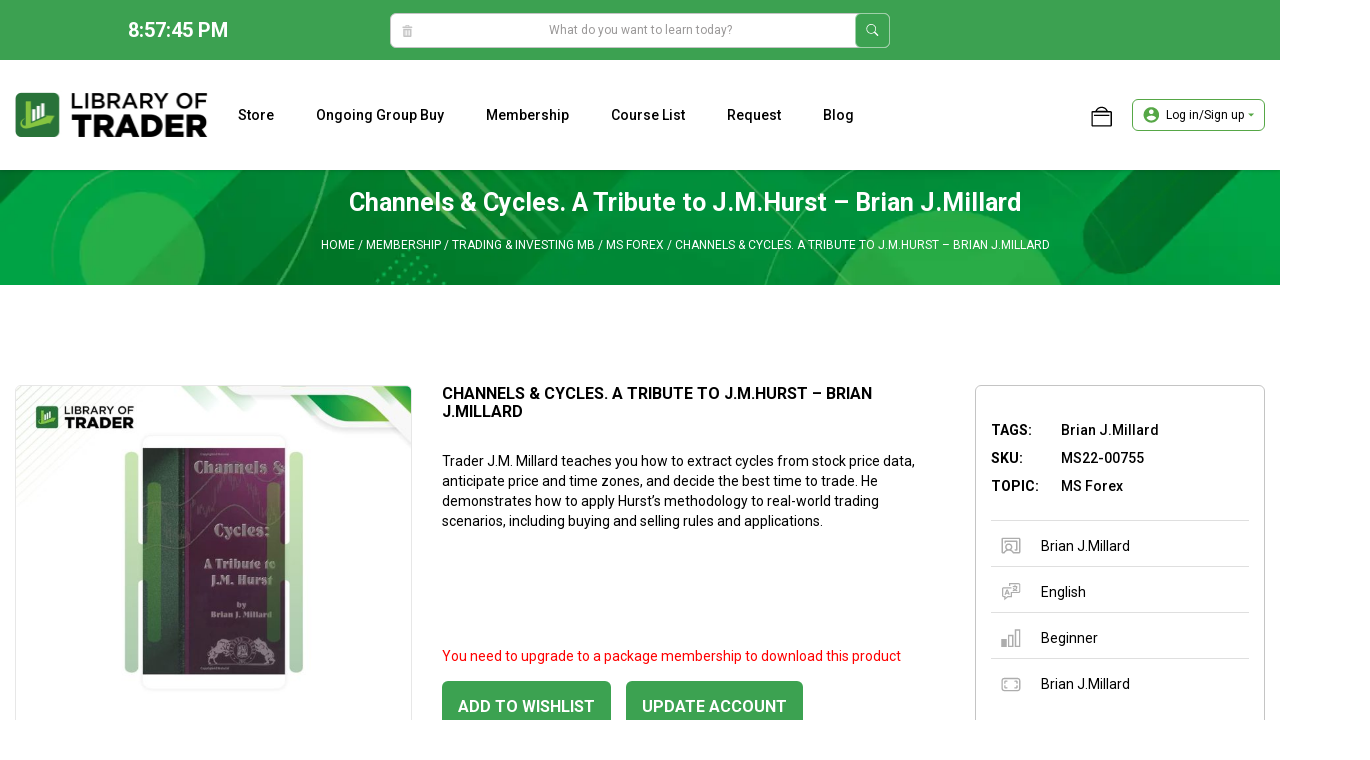

--- FILE ---
content_type: text/html; charset=UTF-8
request_url: https://libraryoftrader.net/product/channels-cycles-a-tribute-to-j-m-hurst
body_size: 34527
content:
<!DOCTYPE html>
<html lang="en-US" prefix="og: https://ogp.me/ns#">

<head>

    <meta charset="UTF-8">
    <link rel="profile" href="https://gmpg.org/xfn/11">
    <meta name="viewport" content="width=device-width, initial-scale=1">
<!-- Search Engine Optimization by Rank Math - https://s.rankmath.com/home -->
<title>Channels &amp; Cycles. A Tribute to J.M.Hurst - Brian J.Millard | LibraryofTrader</title>
<meta name="description" content="This Channels &amp; Cycles. A Tribute to J.M.Hurst course demonstrates how to apply Hurst&#039;s methodology to real-world trading scenarios, including buying and selling rules and applications."/>
<meta name="robots" content="follow, index, max-snippet:-1, max-video-preview:-1, max-image-preview:large"/>
<meta property="og:locale" content="en_US" />
<meta property="og:type" content="product" />
<meta property="og:title" content="Channels &amp; Cycles. A Tribute to J.M.Hurst - Brian J.Millard | LibraryofTrader" />
<meta property="og:description" content="This Channels &amp; Cycles. A Tribute to J.M.Hurst course demonstrates how to apply Hurst&#039;s methodology to real-world trading scenarios, including buying and selling rules and applications." />
<meta property="og:site_name" content="Library of Trader – Online Trading Courses Groupbuy Provider" />
<meta property="og:updated_time" content="2022-12-22T17:33:03+07:00" />
<meta property="fb:admins" content="100079725349974" />
<meta property="og:image" content="https://libraryoftrader.net/wp-content/uploads/2022/12/channels-cycles-a-tribute-to-j-m-hurst.jpg" />
<meta property="og:image:secure_url" content="https://libraryoftrader.net/wp-content/uploads/2022/12/channels-cycles-a-tribute-to-j-m-hurst.jpg" />
<meta property="og:image:width" content="990" />
<meta property="og:image:height" content="1400" />
<meta property="og:image:alt" content="Channels &amp; Cycles. A Tribute to J.M.Hurst by Brian J.Millard" />
<meta property="og:image:type" content="image/jpeg" />
<meta property="product:price:currency" content="USD" />
<meta property="product:availability" content="instock" />
<meta name="twitter:card" content="summary_large_image" />
<meta name="twitter:title" content="Channels &amp; Cycles. A Tribute to J.M.Hurst - Brian J.Millard | LibraryofTrader" />
<meta name="twitter:description" content="This Channels &amp; Cycles. A Tribute to J.M.Hurst course demonstrates how to apply Hurst&#039;s methodology to real-world trading scenarios, including buying and selling rules and applications." />
<meta name="twitter:site" content="@https://twitter.com/libraryoftrader/" />
<meta name="twitter:creator" content="@https://twitter.com/libraryoftrader/" />
<meta name="twitter:image" content="https://libraryoftrader.net/wp-content/uploads/2022/12/channels-cycles-a-tribute-to-j-m-hurst.jpg" />
<meta name="twitter:label1" content="Price" />
<meta name="twitter:data1" content="&#036;0.00" />
<meta name="twitter:label2" content="Availability" />
<meta name="twitter:data2" content="In stock" />
<script type="application/ld+json" class="rank-math-schema">{"@context":"https://schema.org","@graph":[{"@type":"BreadcrumbList","@id":"#breadcrumb","itemListElement":[{"@type":"ListItem","position":"1","item":{"@id":"https://libraryoftrader.net","name":"Home"}},{"@type":"ListItem","position":"2","item":{"@id":"https://libraryoftrader.net/product-category/membership","name":"Membership"}},{"@type":"ListItem","position":"3","item":{"@id":"https://libraryoftrader.net/product-category/membership/trading-investing-membership","name":"Trading &amp; Investing MB"}},{"@type":"ListItem","position":"4","item":{"@id":"https://libraryoftrader.net/product-category/membership/trading-investing-membership/ms-forex","name":"MS Forex"}},{"@type":"ListItem","position":"5","item":{"@id":"https://libraryoftrader.net/product/channels-cycles-a-tribute-to-j-m-hurst","name":"Channels &#038; Cycles. A Tribute to J.M.Hurst &#8211; Brian J.Millard"}}]}]}</script>
<!-- /Rank Math WordPress SEO plugin -->

<link rel='dns-prefetch' href='//fonts.googleapis.com' />
<link rel='dns-prefetch' href='//s.w.org' />
<link href='https://fonts.gstatic.com' crossorigin rel='preconnect' />
<link rel="alternate" type="application/rss+xml" title="Library of Trader – Online Trading Courses Groupbuy Provider &raquo; Feed" href="https://libraryoftrader.net/feed" />
<link rel="alternate" type="application/rss+xml" title="Library of Trader – Online Trading Courses Groupbuy Provider &raquo; Comments Feed" href="https://libraryoftrader.net/comments/feed" />
<link rel="alternate" type="application/rss+xml" title="Library of Trader – Online Trading Courses Groupbuy Provider &raquo; Channels &#038; Cycles. A Tribute to J.M.Hurst &#8211; Brian J.Millard Comments Feed" href="https://libraryoftrader.net/product/channels-cycles-a-tribute-to-j-m-hurst/feed" />
<script>
window._wpemojiSettings = {"baseUrl":"https:\/\/s.w.org\/images\/core\/emoji\/14.0.0\/72x72\/","ext":".png","svgUrl":"https:\/\/s.w.org\/images\/core\/emoji\/14.0.0\/svg\/","svgExt":".svg","source":{"concatemoji":"https:\/\/libraryoftrader.net\/wp-includes\/js\/wp-emoji-release.min.js?ver=6.0.1"}};
/*! This file is auto-generated */
!function(e,a,t){var n,r,o,i=a.createElement("canvas"),p=i.getContext&&i.getContext("2d");function s(e,t){var a=String.fromCharCode,e=(p.clearRect(0,0,i.width,i.height),p.fillText(a.apply(this,e),0,0),i.toDataURL());return p.clearRect(0,0,i.width,i.height),p.fillText(a.apply(this,t),0,0),e===i.toDataURL()}function c(e){var t=a.createElement("script");t.src=e,t.defer=t.type="text/javascript",a.getElementsByTagName("head")[0].appendChild(t)}for(o=Array("flag","emoji"),t.supports={everything:!0,everythingExceptFlag:!0},r=0;r<o.length;r++)t.supports[o[r]]=function(e){if(!p||!p.fillText)return!1;switch(p.textBaseline="top",p.font="600 32px Arial",e){case"flag":return s([127987,65039,8205,9895,65039],[127987,65039,8203,9895,65039])?!1:!s([55356,56826,55356,56819],[55356,56826,8203,55356,56819])&&!s([55356,57332,56128,56423,56128,56418,56128,56421,56128,56430,56128,56423,56128,56447],[55356,57332,8203,56128,56423,8203,56128,56418,8203,56128,56421,8203,56128,56430,8203,56128,56423,8203,56128,56447]);case"emoji":return!s([129777,127995,8205,129778,127999],[129777,127995,8203,129778,127999])}return!1}(o[r]),t.supports.everything=t.supports.everything&&t.supports[o[r]],"flag"!==o[r]&&(t.supports.everythingExceptFlag=t.supports.everythingExceptFlag&&t.supports[o[r]]);t.supports.everythingExceptFlag=t.supports.everythingExceptFlag&&!t.supports.flag,t.DOMReady=!1,t.readyCallback=function(){t.DOMReady=!0},t.supports.everything||(n=function(){t.readyCallback()},a.addEventListener?(a.addEventListener("DOMContentLoaded",n,!1),e.addEventListener("load",n,!1)):(e.attachEvent("onload",n),a.attachEvent("onreadystatechange",function(){"complete"===a.readyState&&t.readyCallback()})),(e=t.source||{}).concatemoji?c(e.concatemoji):e.wpemoji&&e.twemoji&&(c(e.twemoji),c(e.wpemoji)))}(window,document,window._wpemojiSettings);
</script>
<style>
img.wp-smiley,
img.emoji {
	display: inline !important;
	border: none !important;
	box-shadow: none !important;
	height: 1em !important;
	width: 1em !important;
	margin: 0 0.07em !important;
	vertical-align: -0.1em !important;
	background: none !important;
	padding: 0 !important;
}
</style>
	<link rel='stylesheet' id='berocket_products_label_style-css'  href='https://libraryoftrader.net/wp-content/plugins/advanced-product-labels-for-woocommerce/css/frontend.css?ver=1.2.4.1' media='all' />
<style id='berocket_products_label_style-inline-css'>

        .berocket_better_labels:before,
        .berocket_better_labels:after {
            clear: both;
            content: " ";
            display: block;
        }
        .berocket_better_labels.berocket_better_labels_image {
            position: absolute!important;
            top: 0px!important;
            bottom: 0px!important;
            left: 0px!important;
            right: 0px!important;
            pointer-events: none;
        }
        .berocket_better_labels.berocket_better_labels_image * {
            pointer-events: none;
        }
        .berocket_better_labels.berocket_better_labels_image img,
        .berocket_better_labels.berocket_better_labels_image .fa,
        .berocket_better_labels.berocket_better_labels_image .berocket_color_label,
        .berocket_better_labels.berocket_better_labels_image .berocket_image_background,
        .berocket_better_labels .berocket_better_labels_line .br_alabel,
        .berocket_better_labels .berocket_better_labels_line .br_alabel span {
            pointer-events: all;
        }
        .berocket_better_labels .berocket_color_label,
        .br_alabel .berocket_color_label {
            width: 100%;
            height: 100%;
            display: block;
        }
        .berocket_better_labels .berocket_better_labels_position_left {
            text-align:left;
            float: left;
            clear: left;
        }
        .berocket_better_labels .berocket_better_labels_position_center {
            text-align:center;
        }
        .berocket_better_labels .berocket_better_labels_position_right {
            text-align:right;
            float: right;
            clear: right;
        }
        .berocket_better_labels.berocket_better_labels_label {
            clear: both
        }
        .berocket_better_labels .berocket_better_labels_line {
            line-height: 1px;
        }
        .berocket_better_labels.berocket_better_labels_label .berocket_better_labels_line {
            clear: none;
        }
        .berocket_better_labels .berocket_better_labels_position_left .berocket_better_labels_line {
            clear: left;
        }
        .berocket_better_labels .berocket_better_labels_position_right .berocket_better_labels_line {
            clear: right;
        }
        .berocket_better_labels .berocket_better_labels_line .br_alabel {
            display: inline-block;
            position: relative;
            top: 0!important;
            left: 0!important;
            right: 0!important;
            line-height: 1px;
        }
</style>
<link rel='stylesheet' id='wp-block-library-css'  href='https://libraryoftrader.net/wp-includes/css/dist/block-library/style.min.css?ver=6.0.1' media='all' />
<style id='global-styles-inline-css'>
body{--wp--preset--color--black: #000000;--wp--preset--color--cyan-bluish-gray: #abb8c3;--wp--preset--color--white: #ffffff;--wp--preset--color--pale-pink: #f78da7;--wp--preset--color--vivid-red: #cf2e2e;--wp--preset--color--luminous-vivid-orange: #ff6900;--wp--preset--color--luminous-vivid-amber: #fcb900;--wp--preset--color--light-green-cyan: #7bdcb5;--wp--preset--color--vivid-green-cyan: #00d084;--wp--preset--color--pale-cyan-blue: #8ed1fc;--wp--preset--color--vivid-cyan-blue: #0693e3;--wp--preset--color--vivid-purple: #9b51e0;--wp--preset--color--root: var(--root);--wp--preset--color--grey: var(--grey);--wp--preset--color--fff: var(--fff);--wp--preset--color--000: var(--000);--wp--preset--gradient--vivid-cyan-blue-to-vivid-purple: linear-gradient(135deg,rgba(6,147,227,1) 0%,rgb(155,81,224) 100%);--wp--preset--gradient--light-green-cyan-to-vivid-green-cyan: linear-gradient(135deg,rgb(122,220,180) 0%,rgb(0,208,130) 100%);--wp--preset--gradient--luminous-vivid-amber-to-luminous-vivid-orange: linear-gradient(135deg,rgba(252,185,0,1) 0%,rgba(255,105,0,1) 100%);--wp--preset--gradient--luminous-vivid-orange-to-vivid-red: linear-gradient(135deg,rgba(255,105,0,1) 0%,rgb(207,46,46) 100%);--wp--preset--gradient--very-light-gray-to-cyan-bluish-gray: linear-gradient(135deg,rgb(238,238,238) 0%,rgb(169,184,195) 100%);--wp--preset--gradient--cool-to-warm-spectrum: linear-gradient(135deg,rgb(74,234,220) 0%,rgb(151,120,209) 20%,rgb(207,42,186) 40%,rgb(238,44,130) 60%,rgb(251,105,98) 80%,rgb(254,248,76) 100%);--wp--preset--gradient--blush-light-purple: linear-gradient(135deg,rgb(255,206,236) 0%,rgb(152,150,240) 100%);--wp--preset--gradient--blush-bordeaux: linear-gradient(135deg,rgb(254,205,165) 0%,rgb(254,45,45) 50%,rgb(107,0,62) 100%);--wp--preset--gradient--luminous-dusk: linear-gradient(135deg,rgb(255,203,112) 0%,rgb(199,81,192) 50%,rgb(65,88,208) 100%);--wp--preset--gradient--pale-ocean: linear-gradient(135deg,rgb(255,245,203) 0%,rgb(182,227,212) 50%,rgb(51,167,181) 100%);--wp--preset--gradient--electric-grass: linear-gradient(135deg,rgb(202,248,128) 0%,rgb(113,206,126) 100%);--wp--preset--gradient--midnight: linear-gradient(135deg,rgb(2,3,129) 0%,rgb(40,116,252) 100%);--wp--preset--duotone--dark-grayscale: url('#wp-duotone-dark-grayscale');--wp--preset--duotone--grayscale: url('#wp-duotone-grayscale');--wp--preset--duotone--purple-yellow: url('#wp-duotone-purple-yellow');--wp--preset--duotone--blue-red: url('#wp-duotone-blue-red');--wp--preset--duotone--midnight: url('#wp-duotone-midnight');--wp--preset--duotone--magenta-yellow: url('#wp-duotone-magenta-yellow');--wp--preset--duotone--purple-green: url('#wp-duotone-purple-green');--wp--preset--duotone--blue-orange: url('#wp-duotone-blue-orange');--wp--preset--font-size--small: 13px;--wp--preset--font-size--medium: 20px;--wp--preset--font-size--large: 36px;--wp--preset--font-size--x-large: 42px;}.has-black-color{color: var(--wp--preset--color--black) !important;}.has-cyan-bluish-gray-color{color: var(--wp--preset--color--cyan-bluish-gray) !important;}.has-white-color{color: var(--wp--preset--color--white) !important;}.has-pale-pink-color{color: var(--wp--preset--color--pale-pink) !important;}.has-vivid-red-color{color: var(--wp--preset--color--vivid-red) !important;}.has-luminous-vivid-orange-color{color: var(--wp--preset--color--luminous-vivid-orange) !important;}.has-luminous-vivid-amber-color{color: var(--wp--preset--color--luminous-vivid-amber) !important;}.has-light-green-cyan-color{color: var(--wp--preset--color--light-green-cyan) !important;}.has-vivid-green-cyan-color{color: var(--wp--preset--color--vivid-green-cyan) !important;}.has-pale-cyan-blue-color{color: var(--wp--preset--color--pale-cyan-blue) !important;}.has-vivid-cyan-blue-color{color: var(--wp--preset--color--vivid-cyan-blue) !important;}.has-vivid-purple-color{color: var(--wp--preset--color--vivid-purple) !important;}.has-black-background-color{background-color: var(--wp--preset--color--black) !important;}.has-cyan-bluish-gray-background-color{background-color: var(--wp--preset--color--cyan-bluish-gray) !important;}.has-white-background-color{background-color: var(--wp--preset--color--white) !important;}.has-pale-pink-background-color{background-color: var(--wp--preset--color--pale-pink) !important;}.has-vivid-red-background-color{background-color: var(--wp--preset--color--vivid-red) !important;}.has-luminous-vivid-orange-background-color{background-color: var(--wp--preset--color--luminous-vivid-orange) !important;}.has-luminous-vivid-amber-background-color{background-color: var(--wp--preset--color--luminous-vivid-amber) !important;}.has-light-green-cyan-background-color{background-color: var(--wp--preset--color--light-green-cyan) !important;}.has-vivid-green-cyan-background-color{background-color: var(--wp--preset--color--vivid-green-cyan) !important;}.has-pale-cyan-blue-background-color{background-color: var(--wp--preset--color--pale-cyan-blue) !important;}.has-vivid-cyan-blue-background-color{background-color: var(--wp--preset--color--vivid-cyan-blue) !important;}.has-vivid-purple-background-color{background-color: var(--wp--preset--color--vivid-purple) !important;}.has-black-border-color{border-color: var(--wp--preset--color--black) !important;}.has-cyan-bluish-gray-border-color{border-color: var(--wp--preset--color--cyan-bluish-gray) !important;}.has-white-border-color{border-color: var(--wp--preset--color--white) !important;}.has-pale-pink-border-color{border-color: var(--wp--preset--color--pale-pink) !important;}.has-vivid-red-border-color{border-color: var(--wp--preset--color--vivid-red) !important;}.has-luminous-vivid-orange-border-color{border-color: var(--wp--preset--color--luminous-vivid-orange) !important;}.has-luminous-vivid-amber-border-color{border-color: var(--wp--preset--color--luminous-vivid-amber) !important;}.has-light-green-cyan-border-color{border-color: var(--wp--preset--color--light-green-cyan) !important;}.has-vivid-green-cyan-border-color{border-color: var(--wp--preset--color--vivid-green-cyan) !important;}.has-pale-cyan-blue-border-color{border-color: var(--wp--preset--color--pale-cyan-blue) !important;}.has-vivid-cyan-blue-border-color{border-color: var(--wp--preset--color--vivid-cyan-blue) !important;}.has-vivid-purple-border-color{border-color: var(--wp--preset--color--vivid-purple) !important;}.has-vivid-cyan-blue-to-vivid-purple-gradient-background{background: var(--wp--preset--gradient--vivid-cyan-blue-to-vivid-purple) !important;}.has-light-green-cyan-to-vivid-green-cyan-gradient-background{background: var(--wp--preset--gradient--light-green-cyan-to-vivid-green-cyan) !important;}.has-luminous-vivid-amber-to-luminous-vivid-orange-gradient-background{background: var(--wp--preset--gradient--luminous-vivid-amber-to-luminous-vivid-orange) !important;}.has-luminous-vivid-orange-to-vivid-red-gradient-background{background: var(--wp--preset--gradient--luminous-vivid-orange-to-vivid-red) !important;}.has-very-light-gray-to-cyan-bluish-gray-gradient-background{background: var(--wp--preset--gradient--very-light-gray-to-cyan-bluish-gray) !important;}.has-cool-to-warm-spectrum-gradient-background{background: var(--wp--preset--gradient--cool-to-warm-spectrum) !important;}.has-blush-light-purple-gradient-background{background: var(--wp--preset--gradient--blush-light-purple) !important;}.has-blush-bordeaux-gradient-background{background: var(--wp--preset--gradient--blush-bordeaux) !important;}.has-luminous-dusk-gradient-background{background: var(--wp--preset--gradient--luminous-dusk) !important;}.has-pale-ocean-gradient-background{background: var(--wp--preset--gradient--pale-ocean) !important;}.has-electric-grass-gradient-background{background: var(--wp--preset--gradient--electric-grass) !important;}.has-midnight-gradient-background{background: var(--wp--preset--gradient--midnight) !important;}.has-small-font-size{font-size: var(--wp--preset--font-size--small) !important;}.has-medium-font-size{font-size: var(--wp--preset--font-size--medium) !important;}.has-large-font-size{font-size: var(--wp--preset--font-size--large) !important;}.has-x-large-font-size{font-size: var(--wp--preset--font-size--x-large) !important;}
</style>
<link rel='stylesheet' id='photoswipe-css'  href='https://libraryoftrader.net/wp-content/plugins/woocommerce/assets/css/photoswipe/photoswipe.min.css?ver=7.5.1' media='all' />
<link rel='stylesheet' id='photoswipe-default-skin-css'  href='https://libraryoftrader.net/wp-content/plugins/woocommerce/assets/css/photoswipe/default-skin/default-skin.min.css?ver=7.5.1' media='all' />
<link rel='stylesheet' id='woocommerce-layout-css'  href='https://libraryoftrader.net/wp-content/plugins/woocommerce/assets/css/woocommerce-layout.css?ver=7.5.1' media='all' />
<link rel='stylesheet' id='woocommerce-smallscreen-css'  href='https://libraryoftrader.net/wp-content/plugins/woocommerce/assets/css/woocommerce-smallscreen.css?ver=7.5.1' media='only screen and (max-width: 768px)' />
<link rel='stylesheet' id='woocommerce-general-css'  href='https://libraryoftrader.net/wp-content/plugins/woocommerce/assets/css/woocommerce.css?ver=7.5.1' media='all' />
<style id='woocommerce-inline-inline-css'>
.woocommerce form .form-row .required { visibility: visible; }
</style>
<link rel='stylesheet' id='yith_wapo_front-css'  href='https://libraryoftrader.net/wp-content/plugins/yith-woocommerce-product-add-ons/assets/css/front.css?ver=13476' media='all' />
<link rel='stylesheet' id='yith_wapo_jquery-ui-css'  href='https://libraryoftrader.net/wp-content/plugins/yith-woocommerce-product-add-ons/assets/css/_new_jquery-ui-1.12.1.css?ver=54080' media='all' />
<link rel='stylesheet' id='yith_wapo_jquery-ui-timepicker-css'  href='https://libraryoftrader.net/wp-content/plugins/yith-woocommerce-product-add-ons/assets/css/_new_jquery-ui-timepicker-addon.css?ver=43969' media='all' />
<link rel='stylesheet' id='generate-comments-css'  href='https://libraryoftrader.net/wp-content/themes/generatepress/assets/css/components/comments.min.css?ver=3.1.3' media='all' />
<link rel='stylesheet' id='generate-widget-areas-css'  href='https://libraryoftrader.net/wp-content/themes/generatepress/assets/css/components/widget-areas.min.css?ver=3.1.3' media='all' />
<link rel='stylesheet' id='generate-style-css'  href='https://libraryoftrader.net/wp-content/themes/generatepress/assets/css/main.min.css?ver=3.1.3' media='all' />
<style id='generate-style-inline-css'>
body{background-color:var(--fff);color:var(--contrast);}a{color:var(--000);}a{text-decoration:underline;}.entry-title a, .site-branding a, a.button, .wp-block-button__link, .main-navigation a{text-decoration:none;}a:hover, a:focus, a:active{color:var(--000);}.grid-container{max-width:1370px;}.wp-block-group__inner-container{max-width:1370px;margin-left:auto;margin-right:auto;}@media (max-width: 768px) and (min-width: 769px){.inside-header{display:flex;flex-direction:column;align-items:center;}.site-logo, .site-branding{margin-bottom:1.5em;}#site-navigation{margin:0 auto;}.header-widget{margin-top:1.5em;}}.generate-back-to-top{font-size:20px;border-radius:3px;position:fixed;bottom:30px;right:30px;line-height:40px;width:40px;text-align:center;z-index:10;transition:opacity 300ms ease-in-out;}:root{--root:#3CA251;--grey:#C4C4C4;--fff:#fff;--000:#000;}.has-root-color{color:#3CA251;}.has-root-background-color{background-color:#3CA251;}.has-grey-color{color:#C4C4C4;}.has-grey-background-color{background-color:#C4C4C4;}.has-fff-color{color:#fff;}.has-fff-background-color{background-color:#fff;}.has-000-color{color:#000;}.has-000-background-color{background-color:#000;}.main-navigation a, .main-navigation .menu-toggle, .main-navigation .menu-bar-items{font-family:Roboto, sans-serif;font-weight:500;text-transform:capitalize;font-size:14px;line-height:19px;}h1{font-family:Roboto, sans-serif;font-size:30px;line-height:36px;margin-bottom:0px;}h2{font-family:Roboto, sans-serif;font-size:20px;line-height:28px;margin-bottom:0px;}h3{font-family:Roboto, sans-serif;font-size:18px;line-height:25px;margin-bottom:0px;}h4{font-family:Roboto, sans-serif;font-size:16px;line-height:22px;margin-bottom:0px;}h5{font-family:Roboto, sans-serif;font-size:17px;line-height:22px;}body, button, input, select, textarea{font-family:Roboto, sans-serif;font-size:14px;}body{line-height:20px;}h2.entry-title{font-weight:700;text-transform:uppercase;font-size:18px;line-height:25px;}h1.entry-title{font-weight:700;text-transform:uppercase;font-size:20px;line-height:20px;}.top-bar{background-color:#636363;color:#ffffff;}.top-bar a{color:#ffffff;}.top-bar a:hover{color:#303030;}.site-header{background-color:var(--fff);color:var(--000);}.site-header a{color:var(--000);}.site-header a:hover{color:var(--000);}.main-title a,.main-title a:hover{color:var(--000);}.site-description{color:var(--000);}.mobile-menu-control-wrapper .menu-toggle,.mobile-menu-control-wrapper .menu-toggle:hover,.mobile-menu-control-wrapper .menu-toggle:focus,.has-inline-mobile-toggle #site-navigation.toggled{background-color:rgba(0, 0, 0, 0.02);}.main-navigation,.main-navigation ul ul{background-color:var(--fff);}.main-navigation .main-nav ul li a, .main-navigation .menu-toggle, .main-navigation .menu-bar-items{color:var(--000);}.main-navigation .main-nav ul li:not([class*="current-menu-"]):hover > a, .main-navigation .main-nav ul li:not([class*="current-menu-"]):focus > a, .main-navigation .main-nav ul li.sfHover:not([class*="current-menu-"]) > a, .main-navigation .menu-bar-item:hover > a, .main-navigation .menu-bar-item.sfHover > a{color:var(--000);background-color:var(--fff);}button.menu-toggle:hover,button.menu-toggle:focus{color:var(--000);}.main-navigation .main-nav ul li[class*="current-menu-"] > a{color:var(--000);background-color:var(--fff);}.navigation-search input[type="search"],.navigation-search input[type="search"]:active, .navigation-search input[type="search"]:focus, .main-navigation .main-nav ul li.search-item.active > a, .main-navigation .menu-bar-items .search-item.active > a{color:var(--000);background-color:var(--fff);}.main-navigation ul ul{background-color:var(--base);}.separate-containers .inside-article, .separate-containers .comments-area, .separate-containers .page-header, .one-container .container, .separate-containers .paging-navigation, .inside-page-header{color:var(--000);background-color:var(--fff);}.inside-article a,.paging-navigation a,.comments-area a,.page-header a{color:var(--000);}.inside-article a:hover,.paging-navigation a:hover,.comments-area a:hover,.page-header a:hover{color:var(--000);}.entry-header h1,.page-header h1{color:var(--000);}.entry-title a{color:var(--000);}.entry-title a:hover{color:var(--000);}.entry-meta{color:var(--000);}.entry-meta a{color:var(--000);}.entry-meta a:hover{color:var(--000);}h1{color:var(--000);}h2{color:var(--000);}h3{color:var(--000);}h4{color:var(--000);}h5{color:var(--000);}h6{color:var(--000);}.sidebar .widget{background-color:var(--base-3);}.footer-widgets{color:#E5E5E5;background-color:#2C2C2C;}.footer-widgets a{color:var(--grey);}.footer-widgets a:hover{color:var(--grey);}.footer-widgets .widget-title{color:var(--fff);}.site-info{color:var(--fff);background-color:var(--root);}input[type="text"],input[type="email"],input[type="url"],input[type="password"],input[type="search"],input[type="tel"],input[type="number"],textarea,select{color:var(--000);background-color:var(--fff);border-color:var(--grey);}input[type="text"]:focus,input[type="email"]:focus,input[type="url"]:focus,input[type="password"]:focus,input[type="search"]:focus,input[type="tel"]:focus,input[type="number"]:focus,textarea:focus,select:focus{color:var(--000);background-color:var(--fff);border-color:#C4C4C4;}button,html input[type="button"],input[type="reset"],input[type="submit"],a.button,a.wp-block-button__link:not(.has-background){color:var(--fff);background-color:var(--root);}button:hover,html input[type="button"]:hover,input[type="reset"]:hover,input[type="submit"]:hover,a.button:hover,button:focus,html input[type="button"]:focus,input[type="reset"]:focus,input[type="submit"]:focus,a.button:focus,a.wp-block-button__link:not(.has-background):active,a.wp-block-button__link:not(.has-background):focus,a.wp-block-button__link:not(.has-background):hover{color:var(--fff);background-color:var(--root);}a.generate-back-to-top{background-color:rgba(60,163,81,0.55);color:#ffffff;}a.generate-back-to-top:hover,a.generate-back-to-top:focus{background-color:#3ca351;color:#ffffff;}@media (max-width:768px){.main-navigation .menu-bar-item:hover > a, .main-navigation .menu-bar-item.sfHover > a{background:none;color:var(--000);}}.inside-header{padding:0px 15px 0px 15px;}.nav-below-header .main-navigation .inside-navigation.grid-container, .nav-above-header .main-navigation .inside-navigation.grid-container{padding:0px 15px 0px 15px;}.separate-containers .inside-article, .separate-containers .comments-area, .separate-containers .page-header, .separate-containers .paging-navigation, .one-container .site-content, .inside-page-header{padding:0px;}.site-main .wp-block-group__inner-container{padding:0px;}.separate-containers .paging-navigation{padding-top:20px;padding-bottom:20px;}.entry-content .alignwide, body:not(.no-sidebar) .entry-content .alignfull{margin-left:-0px;width:calc(100% + 0px);max-width:calc(100% + 0px);}.one-container.right-sidebar .site-main,.one-container.both-right .site-main{margin-right:0px;}.one-container.left-sidebar .site-main,.one-container.both-left .site-main{margin-left:0px;}.one-container.both-sidebars .site-main{margin:0px;}.sidebar .widget, .page-header, .widget-area .main-navigation, .site-main > *{margin-bottom:0px;}.separate-containers .site-main{margin:0px;}.both-right .inside-left-sidebar,.both-left .inside-left-sidebar{margin-right:0px;}.both-right .inside-right-sidebar,.both-left .inside-right-sidebar{margin-left:0px;}.one-container.archive .post:not(:last-child), .one-container.blog .post:not(:last-child){padding-bottom:0px;}.separate-containers .featured-image{margin-top:0px;}.separate-containers .inside-right-sidebar, .separate-containers .inside-left-sidebar{margin-top:0px;margin-bottom:0px;}.main-navigation .main-nav ul li a,.menu-toggle,.main-navigation .menu-bar-item > a{padding-left:0px;padding-right:0px;line-height:110px;}.main-navigation .main-nav ul ul li a{padding:10px 0px 10px 0px;}.navigation-search input[type="search"]{height:110px;}.rtl .menu-item-has-children .dropdown-menu-toggle{padding-left:0px;}.menu-item-has-children .dropdown-menu-toggle{padding-right:0px;}.rtl .main-navigation .main-nav ul li.menu-item-has-children > a{padding-right:0px;}.widget-area .widget{padding:0px;}.footer-widgets-container{padding:50px 0px 50px 0px;}.inside-site-info{padding:15px;}@media (max-width:768px){.separate-containers .inside-article, .separate-containers .comments-area, .separate-containers .page-header, .separate-containers .paging-navigation, .one-container .site-content, .inside-page-header{padding:0px 15px 0px 15px;}.site-main .wp-block-group__inner-container{padding:0px 15px 0px 15px;}.inside-top-bar{padding-right:30px;padding-left:30px;}.inside-header{padding-top:15px;padding-right:15px;padding-bottom:15px;padding-left:15px;}.widget-area .widget{padding-top:30px;padding-right:30px;padding-bottom:30px;padding-left:30px;}.footer-widgets-container{padding-top:30px;padding-right:15px;padding-bottom:30px;padding-left:15px;}.inside-site-info{padding-right:30px;padding-left:30px;}.entry-content .alignwide, body:not(.no-sidebar) .entry-content .alignfull{margin-left:-15px;width:calc(100% + 30px);max-width:calc(100% + 30px);}.one-container .site-main .paging-navigation{margin-bottom:0px;}}/* End cached CSS */.is-right-sidebar{width:30%;}.is-left-sidebar{width:25%;}.site-content .content-area{width:100%;}@media (max-width:768px){.main-navigation .menu-toggle,.sidebar-nav-mobile:not(#sticky-placeholder){display:block;}.main-navigation ul,.gen-sidebar-nav,.main-navigation:not(.slideout-navigation):not(.toggled) .main-nav > ul,.has-inline-mobile-toggle #site-navigation .inside-navigation > *:not(.navigation-search):not(.main-nav){display:none;}.nav-align-right .inside-navigation,.nav-align-center .inside-navigation{justify-content:space-between;}.has-inline-mobile-toggle .mobile-menu-control-wrapper{display:flex;flex-wrap:wrap;}.has-inline-mobile-toggle .inside-header{flex-direction:row;text-align:left;flex-wrap:wrap;}.has-inline-mobile-toggle .header-widget,.has-inline-mobile-toggle #site-navigation{flex-basis:100%;}.nav-float-left .has-inline-mobile-toggle #site-navigation{order:10;}}
.dynamic-author-image-rounded{border-radius:100%;}.dynamic-featured-image, .dynamic-author-image{vertical-align:middle;}.one-container.blog .dynamic-content-template:not(:last-child), .one-container.archive .dynamic-content-template:not(:last-child){padding-bottom:0px;}.dynamic-entry-excerpt > p:last-child{margin-bottom:0px;}
@media (max-width:768px){.main-navigation .main-nav ul li a,.main-navigation .menu-toggle,.main-navigation .mobile-bar-items a,.main-navigation .menu-bar-item > a{line-height:45px;}.main-navigation .site-logo.navigation-logo img, .mobile-header-navigation .site-logo.mobile-header-logo img, .navigation-search input[type="search"]{height:45px;}}.post-image:not(:first-child), .page-content:not(:first-child), .entry-content:not(:first-child), .entry-summary:not(:first-child), footer.entry-meta{margin-top:1em;}.post-image-above-header .inside-article div.featured-image, .post-image-above-header .inside-article div.post-image{margin-bottom:1em;}
</style>
<link rel='stylesheet' id='generate-google-fonts-css'  href='https://fonts.googleapis.com/css?family=Roboto%3A100%2C100italic%2C300%2C300italic%2Cregular%2Citalic%2C500%2C500italic%2C700%2C700italic%2C900%2C900italic&#038;display=swap&#038;ver=3.1.3' media='all' />
<style id='generateblocks-inline-css'>
.gb-container .wp-block-image img{vertical-align:middle;}.gb-container .gb-shape{position:absolute;overflow:hidden;pointer-events:none;line-height:0;}.gb-container .gb-shape svg{fill:currentColor;}.gb-container-2bfad227 > .gb-inside-container{max-width:1370px;margin-left:auto;margin-right:auto;}.gb-grid-wrapper > .gb-grid-column-2bfad227 > .gb-container{display:flex;flex-direction:column;height:100%;}.gb-container-627536e0 > .gb-inside-container{max-width:1370px;margin-left:auto;margin-right:auto;}.gb-grid-wrapper > .gb-grid-column-627536e0 > .gb-container{display:flex;flex-direction:column;height:100%;}.gb-container-e28f0265 > .gb-inside-container{max-width:1370px;margin-left:auto;margin-right:auto;}.gb-grid-wrapper > .gb-grid-column-e28f0265 > .gb-container{display:flex;flex-direction:column;height:100%;}.gb-container-54e841da > .gb-inside-container{max-width:1370px;margin-left:auto;margin-right:auto;}.gb-grid-wrapper > .gb-grid-column-54e841da > .gb-container{display:flex;flex-direction:column;height:100%;}.gb-container-f3417f36{margin-bottom:50px;border-top-left-radius:6px;border-bottom-right-radius:6px;border-right-style: solid;border-right-width:0;border-bottom-style: solid;border-bottom-width:0;border-left-style: solid;border-left-width:0;}.gb-container-f3417f36 > .gb-inside-container{padding-bottom:50px;max-width:1370px;margin-left:auto;margin-right:auto;}.gb-grid-wrapper > .gb-grid-column-f3417f36 > .gb-container{display:flex;flex-direction:column;height:100%;}.gb-container-3f92be1d > .gb-inside-container{max-width:1370px;margin-left:auto;margin-right:auto;}.gb-grid-wrapper > .gb-grid-column-3f92be1d > .gb-container{display:flex;flex-direction:column;height:100%;}.gb-container-7fea66a7{border-bottom-right-radius:6px;border-bottom-left-radius:6px;border-right-style: solid;border-right-width:1px;border-bottom-style: solid;border-bottom-width:1px;border-left-style: solid;border-left-width:1px;}.gb-container-7fea66a7 > .gb-inside-container{padding:15px;max-width:1370px;margin-left:auto;margin-right:auto;}.gb-grid-wrapper > .gb-grid-column-7fea66a7 > .gb-container{display:flex;flex-direction:column;height:100%;}.gb-container-0dfdaaba > .gb-inside-container{max-width:1370px;margin-left:auto;margin-right:auto;}.gb-grid-wrapper > .gb-grid-column-0dfdaaba > .gb-container{display:flex;flex-direction:column;height:100%;}.gb-icon svg{height:1em;width:1em;fill:currentColor;}.gb-highlight{background:none;color:unset;}div.gb-headline-339f58d8{font-size:30px;}
</style>
<link rel='stylesheet' id='generate-blog-images-css'  href='https://libraryoftrader.net/wp-content/plugins/gp-premium/blog/functions/css/featured-images.min.css?ver=2.1.2' media='all' />
<link rel='stylesheet' id='viwcc-frontend-css'  href='https://libraryoftrader.net/wp-content/plugins/woo-customer-coupons/assets/css/frontend.min.css?ver=1.3.0' media='all' />
<style id='viwcc-frontend-inline-css'>
.viwcc-coupon-wrap.viwcc-coupon-wrap-1 .viwcc-coupon-content{background-color: rgba(255, 187, 0, 0.67);background-image: linear-gradient(315deg, rgba(255, 187, 0, 0.67) 0%, #f47b7b 85%);}.viwcc-coupon-wrap.viwcc-coupon-wrap-1 .viwcc-coupon-content .viwcc-coupon-title{color:#ffffff }.viwcc-coupon-wrap.viwcc-coupon-wrap-1 .viwcc-coupon-content .viwcc-coupon-des{color:#fde7e7}.viwcc-coupon-wrap.viwcc-coupon-wrap-1 .viwcc-coupon-content .viwcc-coupon-date{color:#f5f5f5}.viwcc-coupon-wrap.viwcc-coupon-wrap-1 .viwcc-coupon-button{background:rgba(245, 226, 160, 0.34);color:#320463;}.viwcc-coupon-wrap.viwcc-coupon-wrap-2{background:#4bbb89;}.viwcc-coupon-wrap.viwcc-coupon-wrap-2 .viwcc-coupon-content{border: 1px solid #0a0a46;color:#1d0b0b;}.viwcc-coupon-wrap.viwcc-coupon-wrap-3{border: 1px dotted #d0011b;background:#fff4f4;}.viwcc-coupon-wrap.viwcc-coupon-wrap-3 .viwcc-coupon-content .viwcc-coupon-title{color: #d0011b;}.viwcc-coupon-wrap.viwcc-coupon-wrap-3 .viwcc-coupon-content .viwcc-coupon-des{color: rgba(208, 1, 27, 0.83);}.viwcc-coupon-wrap.viwcc-coupon-wrap-3 .viwcc-coupon-content .viwcc-coupon-date{color: rgba(0, 0, 0, 0.54);}.viwcc-coupon-wrap.viwcc-coupon-wrap-4{background:#ffffff;border-radius:5px;box-shadow: inset 0 0 10px #d14b1b;}.viwcc-coupon-wrap.viwcc-coupon-wrap-4 .viwcc-coupon-content{box-shadow: 0px 1px 1px;color:#6f6060border-color:#d14b1b;border-style:none;border-bottom-left-radius:5px;border-bottom-right-radius:5px;}.viwcc-coupon-wrap.viwcc-coupon-wrap-4 .viwcc-coupon-title{color:#f7f7f7;background:#d14b1b;}.viwcc-coupon-wrap.viwcc-coupon-wrap-1 .viwcc-coupon-content .viwcc-coupon-title *{color:#ffffff }.viwcc-coupon-wrap.viwcc-coupon-wrap-1 .viwcc-coupon-content .viwcc-coupon-des *{color:#fde7e7}.viwcc-coupon-wrap.viwcc-coupon-wrap-2 .viwcc-coupon-content *{color:#1d0b0b;}.viwcc-coupon-wrap.viwcc-coupon-wrap-3 .viwcc-coupon-content .viwcc-coupon-title *{color: #d0011b;}.viwcc-coupon-wrap.viwcc-coupon-wrap-3 .viwcc-coupon-content .viwcc-coupon-des *{color: rgba(208, 1, 27, 0.83);}.viwcc-coupon-wrap.viwcc-coupon-wrap-4 .viwcc-coupon-content *{color:#6f6060}.viwcc-coupon-wrap.viwcc-coupon-wrap-4 .viwcc-coupon-title *{color:#f7f7f7}
</style>
<link rel='stylesheet' id='villatheme-show-message-css'  href='https://libraryoftrader.net/wp-content/plugins/woo-customer-coupons/assets/css/villatheme-show-message.min.css?ver=1.3.0' media='all' />
<link rel='stylesheet' id='generate-woocommerce-css'  href='https://libraryoftrader.net/wp-content/plugins/gp-premium/woocommerce/functions/css/woocommerce.min.css?ver=2.1.2' media='all' />
<style id='generate-woocommerce-inline-css'>
.woocommerce ul.products li.product .woocommerce-LoopProduct-link{color:var(--000);}.woocommerce ul.products li.product .woocommerce-LoopProduct-link:hover{color:var(--000);}.woocommerce #respond input#submit, .woocommerce a.button, .woocommerce button.button, .woocommerce input.button{color:var(--fff);background-color:var(--root);}.woocommerce #respond input#submit:hover, .woocommerce a.button:hover, .woocommerce button.button:hover, .woocommerce input.button:hover{color:var(--fff);background-color:var(--root);}.woocommerce #respond input#submit.alt, .woocommerce a.button.alt, .woocommerce button.button.alt, .woocommerce input.button.alt, .woocommerce #respond input#submit.alt.disabled, .woocommerce #respond input#submit.alt.disabled:hover, .woocommerce #respond input#submit.alt:disabled, .woocommerce #respond input#submit.alt:disabled:hover, .woocommerce #respond input#submit.alt:disabled[disabled], .woocommerce #respond input#submit.alt:disabled[disabled]:hover, .woocommerce a.button.alt.disabled, .woocommerce a.button.alt.disabled:hover, .woocommerce a.button.alt:disabled, .woocommerce a.button.alt:disabled:hover, .woocommerce a.button.alt:disabled[disabled], .woocommerce a.button.alt:disabled[disabled]:hover, .woocommerce button.button.alt.disabled, .woocommerce button.button.alt.disabled:hover, .woocommerce button.button.alt:disabled, .woocommerce button.button.alt:disabled:hover, .woocommerce button.button.alt:disabled[disabled], .woocommerce button.button.alt:disabled[disabled]:hover, .woocommerce input.button.alt.disabled, .woocommerce input.button.alt.disabled:hover, .woocommerce input.button.alt:disabled, .woocommerce input.button.alt:disabled:hover, .woocommerce input.button.alt:disabled[disabled], .woocommerce input.button.alt:disabled[disabled]:hover{color:var(--fff);background-color:var(--root);}.woocommerce #respond input#submit.alt:hover, .woocommerce a.button.alt:hover, .woocommerce button.button.alt:hover, .woocommerce input.button.alt:hover{color:var(--fff);background-color:var(--root);}.woocommerce .star-rating span:before, .woocommerce p.stars:hover a::before{color:#ffa200;}.woocommerce span.onsale{background-color:#222222;color:#ffffff;}.woocommerce ul.products li.product .price, .woocommerce div.product p.price{color:#222222;}.woocommerce div.product .woocommerce-tabs ul.tabs li a{color:var(--grey);}.woocommerce div.product .woocommerce-tabs ul.tabs li a:hover, .woocommerce div.product .woocommerce-tabs ul.tabs li.active a{color:var(--000);}.woocommerce-message{background-color:#0b9444;color:#ffffff;}div.woocommerce-message a.button, div.woocommerce-message a.button:focus, div.woocommerce-message a.button:hover, div.woocommerce-message a, div.woocommerce-message a:focus, div.woocommerce-message a:hover{color:#ffffff;}.woocommerce-info{background-color:var(--root);color:#ffffff;}div.woocommerce-info a.button, div.woocommerce-info a.button:focus, div.woocommerce-info a.button:hover, div.woocommerce-info a, div.woocommerce-info a:focus, div.woocommerce-info a:hover{color:#ffffff;}.woocommerce-error{background-color:#fe0015;color:#ffffff;}div.woocommerce-error a.button, div.woocommerce-error a.button:focus, div.woocommerce-error a.button:hover, div.woocommerce-error a, div.woocommerce-error a:focus, div.woocommerce-error a:hover{color:#ffffff;}.woocommerce-product-details__short-description{color:var(--000);}#wc-mini-cart{background-color:var(--fff);color:#000000;}#wc-mini-cart a:not(.button), #wc-mini-cart a.remove{color:#000000;}#wc-mini-cart .button{color:var(--fff);}#wc-mini-cart .button:hover, #wc-mini-cart .button:focus, #wc-mini-cart .button:active{color:var(--fff);}.woocommerce #content div.product div.images, .woocommerce div.product div.images, .woocommerce-page #content div.product div.images, .woocommerce-page div.product div.images{width:33%;}.add-to-cart-panel{background-color:#ffffff;color:#000000;}.add-to-cart-panel a:not(.button){color:#000000;}.woocommerce .widget_price_filter .price_slider_wrapper .ui-widget-content{background-color:#dddddd;}.woocommerce .widget_price_filter .ui-slider .ui-slider-range, .woocommerce .widget_price_filter .ui-slider .ui-slider-handle{background-color:#666666;}.cart-contents > span.number-of-items{background-color:rgba(0,0,0,0.05);}.cart-contents .amount{display:none;}.cart-contents > span.number-of-items{display:inline-block;}.woocommerce-MyAccount-navigation li.is-active a:after, a.button.wc-forward:after{display:none;}#payment .payment_methods>.wc_payment_method>label:before{font-family:WooCommerce;content:"\e039";}#payment .payment_methods li.wc_payment_method>input[type=radio]:first-child:checked+label:before{content:"\e03c";}.woocommerce-ordering:after{font-family:WooCommerce;content:"\e00f";}.wc-columns-container .products, .woocommerce .related ul.products, .woocommerce .up-sells ul.products{grid-gap:0px;}@media (max-width: 1024px){.woocommerce .wc-columns-container.wc-tablet-columns-2 .products{-ms-grid-columns:(1fr)[2];grid-template-columns:repeat(2, 1fr);}.wc-related-upsell-tablet-columns-2 .related ul.products, .wc-related-upsell-tablet-columns-2 .up-sells ul.products{-ms-grid-columns:(1fr)[2];grid-template-columns:repeat(2, 1fr);}}@media (max-width:768px){.add-to-cart-panel .continue-shopping{background-color:#ffffff;}.woocommerce #content div.product div.images,.woocommerce div.product div.images,.woocommerce-page #content div.product div.images,.woocommerce-page div.product div.images{width:100%;}}@media (max-width:768px){nav.toggled .main-nav li.wc-menu-item{display:none !important;}.mobile-bar-items.wc-mobile-cart-items{z-index:1;}}
</style>
<link rel='stylesheet' id='generate-woocommerce-mobile-css'  href='https://libraryoftrader.net/wp-content/plugins/gp-premium/woocommerce/functions/css/woocommerce-mobile.min.css?ver=2.1.2' media='(max-width:768px)' />
<script type="text/template" id="tmpl-variation-template">
	<div class="woocommerce-variation-description">{{{ data.variation.variation_description }}}</div>
	<div class="woocommerce-variation-price">{{{ data.variation.price_html }}}</div>
	<div class="woocommerce-variation-availability">{{{ data.variation.availability_html }}}</div>
</script>
<script type="text/template" id="tmpl-unavailable-variation-template">
	<p>Sorry, this product is unavailable. Please choose a different combination.</p>
</script>
<script src='https://libraryoftrader.net/wp-includes/js/jquery/jquery.min.js?ver=3.6.0' id='jquery-core-js'></script>
<script src='https://libraryoftrader.net/wp-includes/js/jquery/jquery-migrate.min.js?ver=3.3.2' id='jquery-migrate-js'></script>
<script id='wt-smart-coupon-for-woo-js-extra'>
var WTSmartCouponOBJ = {"ajaxurl":"https:\/\/libraryoftrader.net\/wp-admin\/admin-ajax.php","nonces":{"public":"784a58b9d4","apply_coupon":"5832bcfdfa"},"labels":{"please_wait":"Please wait...","choose_variation":"Please choose a variation","error":"Error !!!"}};
</script>
<script src='https://libraryoftrader.net/wp-content/plugins/wt-smart-coupons-for-woocommerce/public/js/wt-smart-coupon-public.js?ver=1.4.6' id='wt-smart-coupon-for-woo-js'></script>
<script id='viwcc-frontend-js-extra'>
var viwcc_param = {"wc_ajax_url":"\/?wc-ajax=%%endpoint%%","viwcc_nonce":"508c6f315e"};
</script>
<script src='https://libraryoftrader.net/wp-content/plugins/woo-customer-coupons/assets/js/frontend.min.js?ver=1.3.0' id='viwcc-frontend-js'></script>
<script src='https://libraryoftrader.net/wp-content/plugins/woo-customer-coupons/assets/js/villatheme-show-message.min.js?ver=1.3.0' id='villatheme-show-message-js'></script>
<link rel="https://api.w.org/" href="https://libraryoftrader.net/wp-json/" /><link rel="alternate" type="application/json" href="https://libraryoftrader.net/wp-json/wp/v2/product/24462" /><link rel="EditURI" type="application/rsd+xml" title="RSD" href="https://libraryoftrader.net/xmlrpc.php?rsd" />
<link rel="wlwmanifest" type="application/wlwmanifest+xml" href="https://libraryoftrader.net/wp-includes/wlwmanifest.xml" /> 
<meta name="generator" content="WordPress 6.0.1" />
<link rel='shortlink' href='https://libraryoftrader.net/?p=24462' />
<link rel="alternate" type="application/json+oembed" href="https://libraryoftrader.net/wp-json/oembed/1.0/embed?url=https%3A%2F%2Flibraryoftrader.net%2Fproduct%2Fchannels-cycles-a-tribute-to-j-m-hurst" />
<link rel="alternate" type="text/xml+oembed" href="https://libraryoftrader.net/wp-json/oembed/1.0/embed?url=https%3A%2F%2Flibraryoftrader.net%2Fproduct%2Fchannels-cycles-a-tribute-to-j-m-hurst&#038;format=xml" />
<style>.product .images {position: relative;}</style><link rel="canonical" href="https://libraryoftrader.net/product/channels-cycles-a-tribute-to-j-m-hurst" />
	<noscript><style>.woocommerce-product-gallery{ opacity: 1 !important; }</style></noscript>
	<link rel="icon" href="https://libraryoftrader.net/wp-content/uploads/2022/06/tab-logo.png" sizes="32x32" />
<link rel="icon" href="https://libraryoftrader.net/wp-content/uploads/2022/06/tab-logo.png" sizes="192x192" />
<link rel="apple-touch-icon" href="https://libraryoftrader.net/wp-content/uploads/2022/06/tab-logo.png" />
<meta name="msapplication-TileImage" content="https://libraryoftrader.net/wp-content/uploads/2022/06/tab-logo.png" />
		<style id="wp-custom-css">
			.hopden {
    margin: 10px auto;
    padding: 10px;
    border: 2px solid #c3e5f8;
    -ms-border-radius: 5px;
    border-radius: 5px;
    background-color: #dbedf9;
    line-height: 155%;
    clear: both;
    font-size: 16px;
}		</style>
		    <!-- Global site tag (gtag.js) - Google Analytics -->
    <script async src="https://www.googletagmanager.com/gtag/js?id=G-9H71X7HRNN"></script>
    <script>
        window.dataLayer = window.dataLayer || [];

        function gtag() {
            dataLayer.push(arguments);
        }
        gtag('js', new Date());

        gtag('config', 'G-9H71X7HRNN');
    </script>
<!-- Clarity tracking code for https://libraryoftrader.net/ --><script>    (function(c,l,a,r,i,t,y){        c[a]=c[a]||function(){(c[a].q=c[a].q||[]).push(arguments)};        t=l.createElement(r);t.async=1;t.src="https://www.clarity.ms/tag/"+i+"?ref=bwt";        y=l.getElementsByTagName(r)[0];y.parentNode.insertBefore(t,y);    })(window, document, "clarity", "script", "dcknt44mfx");</script>
    <meta name='dmca-site-verification' content='VXhRN0ZmMC9BM0JBU2N4cXdHWHE4dVh5TkR4eWF1TWdFU3NsQjBwTlV4UT01' />
        <link rel="stylesheet" href="/wp-content/themes/generatepress/assets/css/flickity.css">

    <script src="/wp-content/themes/generatepress/assets/js/flickity.js"></script>

    <link rel="stylesheet" href="/wp-content/themes/generatepress/main.css" />
    <link rel="stylesheet" href="/wp-content/themes/generatepress/css-minify/libraryoftrader.css" />

    <style>
    a {
        text-decoration: none;
    }

    .header-search__product {
        z-index: 9999;
    }

    ul.row.products.columns-3 .time-render {
        justify-content: center;
    }

    .time-render {
        height: 40px;
    }

    del span.woocommerce-Price-amount.amount {
        opacity: .5;
    }

    .woocommerce ul.products li.product .price del {
        display: inline-flex;
    }

    .data-end {
        display: flex;
        justify-content: center;
    }

    .data-end>span {
        padding: 4px;
        font-size: 20px;
        border-right: 1px solid #c4c4c4;
    }

    .has-text-align-center {
        text-align: center;
    }

    @media(min-width: 1024px) {

        .woocommerce-page.columns-5 ul.products li.product,
        .woocommerce.columns-5 ul.products li.product {
            width: 20%;
        }
    }


</style>    <script src="https://w.ladicdn.com/popupx/sdk.js" id="62a0482166b9cf0074c3e894" async></script>

</head>

<body class="product-template-default single single-product postid-24462 wp-custom-logo wp-embed-responsive theme-generatepress post-image-above-header post-image-aligned-center woocommerce woocommerce-page woocommerce-no-js no-sidebar nav-float-right separate-containers header-aligned-left dropdown-hover featured-image-active" itemtype="https://schema.org/Blog" itemscope>
    <div class="ladi-popupx-inline" data-ladipage-id="635a561427bf8b0038556cb4" data-align="center" data-scrolling="no"></div>
    <div class="header-search__product pt-12_5 pbt-12_5 root-bg center-all">

        <div id="time-sticky"></div>
        <style>
            #time-sticky {
                color: white;
                font-weight: 600;
                font-size: 20px;
                position: absolute;
                left: 10%;
            }
        </style>
        <script>
            function toTimestamp(strDate) {
                var datum = Date.parse(strDate);
                return datum / 1000;
            }

            function startTime() {
                let today = new Date();
                let apm = 0;
                let time = toTimestamp(today) + (-5 * 60 * 60);
                today = new Date(time * 1000)
                let h = today.getUTCHours();
                if (h > 12) {
                    h = h - 12
                    apm = 1;
                }
                if (h == 12) {
                    apm = 1;
                }
                apm = apm > 0 ? 'PM' : 'AM'
                let m = today.getMinutes();
                let s = today.getSeconds();
                m = checkTime(m);
                s = checkTime(s);
                document.getElementById('time-sticky').innerHTML = h + ":" + m + ":" + s + " " + apm;
                setTimeout(startTime, 1000);
            }

            function checkTime(i) {
                if (i < 10) {
                    i = "0" + i
                };
                return i;
            }
            startTime()
        </script>

        <div class="search-products pos-rel">
            <div onclick="search_products()" class="pos-abs btn-search-ajax"><svg xmlns="http://www.w3.org/2000/svg" width="13" height="12" viewBox="0 0 13 12" fill="none">
                    <path style="fill:white" d="M9.15596 7.75741C9.88216 6.76632 10.2074 5.53755 10.0667 4.31692C9.9259 3.09629 9.32952 1.97382 8.39682 1.17408C7.46411 0.37434 6.26388 -0.0436913 5.03625 0.00361844C3.80861 0.0509282 2.6441 0.56009 1.77569 1.42924C0.907287 2.29839 0.39903 3.46343 0.352606 4.69127C0.306181 5.91911 0.725012 7.11921 1.52531 8.05147C2.3256 8.98373 3.44834 9.5794 4.6689 9.7193C5.88946 9.8592 7.11783 9.53302 8.10825 8.80602H8.1075C8.13 8.83602 8.154 8.86452 8.181 8.89228L11.0684 11.7801C11.209 11.9208 11.3998 11.9999 11.5987 12C11.7977 12.0001 11.9885 11.9211 12.1292 11.7805C12.27 11.6398 12.3491 11.449 12.3491 11.25C12.3492 11.0511 12.2702 10.8602 12.1296 10.7195L9.24221 7.83167C9.2154 7.80452 9.18657 7.77945 9.15596 7.75666V7.75741ZM9.34946 4.87411C9.34946 5.41587 9.24276 5.95233 9.03547 6.45285C8.82818 6.95336 8.52434 7.40815 8.14132 7.79123C7.75829 8.17431 7.30357 8.47819 6.80312 8.68551C6.30267 8.89283 5.76629 8.99954 5.22461 8.99954C4.68293 8.99954 4.14655 8.89283 3.6461 8.68551C3.14565 8.47819 2.69093 8.17431 2.30791 7.79123C1.92488 7.40815 1.62104 6.95336 1.41375 6.45285C1.20646 5.95233 1.09977 5.41587 1.09977 4.87411C1.09977 3.77998 1.53435 2.73066 2.30791 1.957C3.08146 1.18333 4.13063 0.748688 5.22461 0.748688C6.31859 0.748688 7.36776 1.18333 8.14132 1.957C8.91488 2.73066 9.34946 3.77998 9.34946 4.87411Z" fill="#C4C4C4" />
                </svg></div>
            <div class="pos-abs" id="remove-result"><svg xmlns="http://www.w3.org/2000/svg" width="11" height="13" viewBox="0 0 11 13" fill="none">
                    <path d="M1.21387 4.72421V12.2242C1.21387 12.6367 1.55137 12.9742 1.96387 12.9742H8.71387C9.12637 12.9742 9.46387 12.6367 9.46387 12.2242V4.72421H1.21387ZM3.46387 11.4742H2.71387V6.22421H3.46387V11.4742ZM4.96387 11.4742H4.21387V6.22421H4.96387V11.4742ZM6.46387 11.4742H5.71387V6.22421H6.46387V11.4742ZM7.96387 11.4742H7.21387V6.22421H7.96387V11.4742ZM9.65137 2.47421H7.21387V1.53671C7.21327 1.38771 7.15382 1.24498 7.04846 1.13962C6.9431 1.03426 6.80037 0.974805 6.65137 0.974213H4.02637C3.87737 0.974805 3.73464 1.03426 3.62927 1.13962C3.52391 1.24498 3.46446 1.38771 3.46387 1.53671V2.47421H1.02637C0.877305 2.47461 0.73446 2.534 0.629057 2.6394C0.523653 2.74481 0.464263 2.88765 0.463867 3.03671V3.97421H10.2139V3.03671C10.2135 2.88765 10.1541 2.74481 10.0487 2.6394C9.94327 2.534 9.80043 2.47461 9.65137 2.47421ZM6.46387 2.47421H4.21387V1.73396H6.46387V2.47421Z" fill="#C4C4C4"></path>
                </svg></div>
            <input id="search_products" type="text" placeholder="What do you want to learn today?">
            <div id="result_search_products"></div>
        </div>
    </div>
    <style>
        .thumb-search {
            min-width: 60px;
            max-width: 60px;
            border: 1px solid #e3e3e3;
        }
    </style>

    <svg xmlns="http://www.w3.org/2000/svg" viewBox="0 0 0 0" width="0" height="0" focusable="false" role="none" style="visibility: hidden; position: absolute; left: -9999px; overflow: hidden;" ><defs><filter id="wp-duotone-dark-grayscale"><feColorMatrix color-interpolation-filters="sRGB" type="matrix" values=" .299 .587 .114 0 0 .299 .587 .114 0 0 .299 .587 .114 0 0 .299 .587 .114 0 0 " /><feComponentTransfer color-interpolation-filters="sRGB" ><feFuncR type="table" tableValues="0 0.49803921568627" /><feFuncG type="table" tableValues="0 0.49803921568627" /><feFuncB type="table" tableValues="0 0.49803921568627" /><feFuncA type="table" tableValues="1 1" /></feComponentTransfer><feComposite in2="SourceGraphic" operator="in" /></filter></defs></svg><svg xmlns="http://www.w3.org/2000/svg" viewBox="0 0 0 0" width="0" height="0" focusable="false" role="none" style="visibility: hidden; position: absolute; left: -9999px; overflow: hidden;" ><defs><filter id="wp-duotone-grayscale"><feColorMatrix color-interpolation-filters="sRGB" type="matrix" values=" .299 .587 .114 0 0 .299 .587 .114 0 0 .299 .587 .114 0 0 .299 .587 .114 0 0 " /><feComponentTransfer color-interpolation-filters="sRGB" ><feFuncR type="table" tableValues="0 1" /><feFuncG type="table" tableValues="0 1" /><feFuncB type="table" tableValues="0 1" /><feFuncA type="table" tableValues="1 1" /></feComponentTransfer><feComposite in2="SourceGraphic" operator="in" /></filter></defs></svg><svg xmlns="http://www.w3.org/2000/svg" viewBox="0 0 0 0" width="0" height="0" focusable="false" role="none" style="visibility: hidden; position: absolute; left: -9999px; overflow: hidden;" ><defs><filter id="wp-duotone-purple-yellow"><feColorMatrix color-interpolation-filters="sRGB" type="matrix" values=" .299 .587 .114 0 0 .299 .587 .114 0 0 .299 .587 .114 0 0 .299 .587 .114 0 0 " /><feComponentTransfer color-interpolation-filters="sRGB" ><feFuncR type="table" tableValues="0.54901960784314 0.98823529411765" /><feFuncG type="table" tableValues="0 1" /><feFuncB type="table" tableValues="0.71764705882353 0.25490196078431" /><feFuncA type="table" tableValues="1 1" /></feComponentTransfer><feComposite in2="SourceGraphic" operator="in" /></filter></defs></svg><svg xmlns="http://www.w3.org/2000/svg" viewBox="0 0 0 0" width="0" height="0" focusable="false" role="none" style="visibility: hidden; position: absolute; left: -9999px; overflow: hidden;" ><defs><filter id="wp-duotone-blue-red"><feColorMatrix color-interpolation-filters="sRGB" type="matrix" values=" .299 .587 .114 0 0 .299 .587 .114 0 0 .299 .587 .114 0 0 .299 .587 .114 0 0 " /><feComponentTransfer color-interpolation-filters="sRGB" ><feFuncR type="table" tableValues="0 1" /><feFuncG type="table" tableValues="0 0.27843137254902" /><feFuncB type="table" tableValues="0.5921568627451 0.27843137254902" /><feFuncA type="table" tableValues="1 1" /></feComponentTransfer><feComposite in2="SourceGraphic" operator="in" /></filter></defs></svg><svg xmlns="http://www.w3.org/2000/svg" viewBox="0 0 0 0" width="0" height="0" focusable="false" role="none" style="visibility: hidden; position: absolute; left: -9999px; overflow: hidden;" ><defs><filter id="wp-duotone-midnight"><feColorMatrix color-interpolation-filters="sRGB" type="matrix" values=" .299 .587 .114 0 0 .299 .587 .114 0 0 .299 .587 .114 0 0 .299 .587 .114 0 0 " /><feComponentTransfer color-interpolation-filters="sRGB" ><feFuncR type="table" tableValues="0 0" /><feFuncG type="table" tableValues="0 0.64705882352941" /><feFuncB type="table" tableValues="0 1" /><feFuncA type="table" tableValues="1 1" /></feComponentTransfer><feComposite in2="SourceGraphic" operator="in" /></filter></defs></svg><svg xmlns="http://www.w3.org/2000/svg" viewBox="0 0 0 0" width="0" height="0" focusable="false" role="none" style="visibility: hidden; position: absolute; left: -9999px; overflow: hidden;" ><defs><filter id="wp-duotone-magenta-yellow"><feColorMatrix color-interpolation-filters="sRGB" type="matrix" values=" .299 .587 .114 0 0 .299 .587 .114 0 0 .299 .587 .114 0 0 .299 .587 .114 0 0 " /><feComponentTransfer color-interpolation-filters="sRGB" ><feFuncR type="table" tableValues="0.78039215686275 1" /><feFuncG type="table" tableValues="0 0.94901960784314" /><feFuncB type="table" tableValues="0.35294117647059 0.47058823529412" /><feFuncA type="table" tableValues="1 1" /></feComponentTransfer><feComposite in2="SourceGraphic" operator="in" /></filter></defs></svg><svg xmlns="http://www.w3.org/2000/svg" viewBox="0 0 0 0" width="0" height="0" focusable="false" role="none" style="visibility: hidden; position: absolute; left: -9999px; overflow: hidden;" ><defs><filter id="wp-duotone-purple-green"><feColorMatrix color-interpolation-filters="sRGB" type="matrix" values=" .299 .587 .114 0 0 .299 .587 .114 0 0 .299 .587 .114 0 0 .299 .587 .114 0 0 " /><feComponentTransfer color-interpolation-filters="sRGB" ><feFuncR type="table" tableValues="0.65098039215686 0.40392156862745" /><feFuncG type="table" tableValues="0 1" /><feFuncB type="table" tableValues="0.44705882352941 0.4" /><feFuncA type="table" tableValues="1 1" /></feComponentTransfer><feComposite in2="SourceGraphic" operator="in" /></filter></defs></svg><svg xmlns="http://www.w3.org/2000/svg" viewBox="0 0 0 0" width="0" height="0" focusable="false" role="none" style="visibility: hidden; position: absolute; left: -9999px; overflow: hidden;" ><defs><filter id="wp-duotone-blue-orange"><feColorMatrix color-interpolation-filters="sRGB" type="matrix" values=" .299 .587 .114 0 0 .299 .587 .114 0 0 .299 .587 .114 0 0 .299 .587 .114 0 0 " /><feComponentTransfer color-interpolation-filters="sRGB" ><feFuncR type="table" tableValues="0.098039215686275 1" /><feFuncG type="table" tableValues="0 0.66274509803922" /><feFuncB type="table" tableValues="0.84705882352941 0.41960784313725" /><feFuncA type="table" tableValues="1 1" /></feComponentTransfer><feComposite in2="SourceGraphic" operator="in" /></filter></defs></svg><a class="screen-reader-text skip-link" href="#content" title="Skip to content">Skip to content</a>		<header class="site-header has-inline-mobile-toggle" id="masthead" aria-label="Site"  itemtype="https://schema.org/WPHeader" itemscope>
			<div class="inside-header grid-container">
				<div class="site-logo">
					<a href="https://libraryoftrader.net/" title="Library of Trader – Online Trading Courses Groupbuy Provider" rel="home">
						<img  class="header-image is-logo-image" alt="Library of Trader – Online Trading Courses Groupbuy Provider" src="https://libraryoftrader.net/wp-content/uploads/2022/05/logo.jpg" title="Library of Trader – Online Trading Courses Groupbuy Provider" width="196" height="50" />
					</a>
				</div>	<nav class="main-navigation mobile-menu-control-wrapper" id="mobile-menu-control-wrapper" aria-label="Mobile Toggle">
		<div class="menu-bar-items"><span class="menu-bar-item wc-menu-item  ">
					<a href="https://libraryoftrader.net/cart" class="cart-contents shopping-cart has-svg-icon" title="View your shopping cart"><span class="gp-icon shopping-cart">
                <svg xmlns="http://www.w3.org/2000/svg" width="21" height="21" viewBox="0 0 21 21" fill="none">
        <path fill-rule="evenodd" clip-rule="evenodd" d="M1.68583 6.4041V19.1615H19.6057V6.4041H1.68583ZM1.42728 5.11133C0.8561 5.11133 0.393066 5.57436 0.393066 6.14554V19.42C0.393066 19.9912 0.856101 20.4542 1.42728 20.4542H19.8643C20.4354 20.4542 20.8985 19.9912 20.8985 19.42V6.14554C20.8985 5.57436 20.4354 5.11133 19.8643 5.11133H1.42728Z" fill="black"/>
        <path fill-rule="evenodd" clip-rule="evenodd" d="M17.2061 6.01634C17.1141 5.56741 16.9771 5.13485 16.8002 4.72357C15.7746 2.34018 13.405 0.671387 10.6457 0.671387C7.88634 0.671387 5.51677 2.34018 4.49118 4.72357C4.3142 5.13485 4.17724 5.56741 4.08521 6.01634H17.2061ZM5.93134 4.72357H15.36C14.4338 3.07663 12.6688 1.96415 10.6457 1.96415C8.62255 1.96415 6.85751 3.07663 5.93134 4.72357Z" fill="black"/>
        <path fill-rule="evenodd" clip-rule="evenodd" d="M18.3377 10.0241L2.95374 10.0241L2.95374 8.73132L18.3377 8.73132L18.3377 10.0241Z" fill="black"/>
        </svg>
            </span><span class="number-of-items no-items">0</span><span class="amount"></span></a>		<div id="wc-mini-cart" class="wc-mini-cart" aria-hidden="true">
			<div class="inside-wc-mini-cart">
				<div class="widget woocommerce widget_shopping_cart"><div class="widget_shopping_cart_content"></div></div>			</div>
		</div>
	
				</span></div>		<button data-nav="site-navigation" class="menu-toggle" aria-controls="primary-menu" aria-expanded="false">
			<span class="gp-icon icon-menu-bars"><svg viewBox="0 0 512 512" aria-hidden="true" xmlns="http://www.w3.org/2000/svg" width="1em" height="1em"><path d="M0 96c0-13.255 10.745-24 24-24h464c13.255 0 24 10.745 24 24s-10.745 24-24 24H24c-13.255 0-24-10.745-24-24zm0 160c0-13.255 10.745-24 24-24h464c13.255 0 24 10.745 24 24s-10.745 24-24 24H24c-13.255 0-24-10.745-24-24zm0 160c0-13.255 10.745-24 24-24h464c13.255 0 24 10.745 24 24s-10.745 24-24 24H24c-13.255 0-24-10.745-24-24z" /></svg><svg viewBox="0 0 512 512" aria-hidden="true" xmlns="http://www.w3.org/2000/svg" width="1em" height="1em"><path d="M71.029 71.029c9.373-9.372 24.569-9.372 33.942 0L256 222.059l151.029-151.03c9.373-9.372 24.569-9.372 33.942 0 9.372 9.373 9.372 24.569 0 33.942L289.941 256l151.03 151.029c9.372 9.373 9.372 24.569 0 33.942-9.373 9.372-24.569 9.372-33.942 0L256 289.941l-151.029 151.03c-9.373 9.372-24.569 9.372-33.942 0-9.372-9.373-9.372-24.569 0-33.942L222.059 256 71.029 104.971c-9.372-9.373-9.372-24.569 0-33.942z" /></svg></span><span class="screen-reader-text">Menu</span>		</button>
	</nav>
			<nav class="wc-menu-cart-activated main-navigation has-menu-bar-items sub-menu-right" id="site-navigation" aria-label="Primary"  itemtype="https://schema.org/SiteNavigationElement" itemscope>
			<div class="inside-navigation grid-container">
								<button class="menu-toggle" aria-controls="primary-menu" aria-expanded="false">
					<span class="gp-icon icon-menu-bars"><svg viewBox="0 0 512 512" aria-hidden="true" xmlns="http://www.w3.org/2000/svg" width="1em" height="1em"><path d="M0 96c0-13.255 10.745-24 24-24h464c13.255 0 24 10.745 24 24s-10.745 24-24 24H24c-13.255 0-24-10.745-24-24zm0 160c0-13.255 10.745-24 24-24h464c13.255 0 24 10.745 24 24s-10.745 24-24 24H24c-13.255 0-24-10.745-24-24zm0 160c0-13.255 10.745-24 24-24h464c13.255 0 24 10.745 24 24s-10.745 24-24 24H24c-13.255 0-24-10.745-24-24z" /></svg><svg viewBox="0 0 512 512" aria-hidden="true" xmlns="http://www.w3.org/2000/svg" width="1em" height="1em"><path d="M71.029 71.029c9.373-9.372 24.569-9.372 33.942 0L256 222.059l151.029-151.03c9.373-9.372 24.569-9.372 33.942 0 9.372 9.373 9.372 24.569 0 33.942L289.941 256l151.03 151.029c9.372 9.373 9.372 24.569 0 33.942-9.373 9.372-24.569 9.372-33.942 0L256 289.941l-151.029 151.03c-9.373 9.372-24.569 9.372-33.942 0-9.372-9.373-9.372-24.569 0-33.942L222.059 256 71.029 104.971c-9.372-9.373-9.372-24.569 0-33.942z" /></svg></span><span class="mobile-menu">Menu</span>				</button>
				<div id="primary-menu" class="main-nav"><ul id="menu-header" class=" menu sf-menu"><li id="menu-item-36" class="drop-down-header dropdown-store menu-item menu-item-type-custom menu-item-object-custom menu-item-36"><a href="/product-category/store">Store</a></li>
<li id="menu-item-37" class="drop-down-header dropdown-ongoing-group-buys menu-item menu-item-type-custom menu-item-object-custom menu-item-37"><a href="/ongoing-group-buy">Ongoing Group Buy</a></li>
<li id="menu-item-38" class="drop-down-header dropdown-membership menu-item menu-item-type-custom menu-item-object-custom menu-item-38"><a href="/membership">Membership</a></li>
<li id="menu-item-3427" class="dropdown-course-list drop-down-header menu-item menu-item-type-post_type menu-item-object-page menu-item-3427"><a href="https://libraryoftrader.net/course-list">Course list</a></li>
<li id="menu-item-40" class="drop-down-header dropdown-requests menu-item menu-item-type-custom menu-item-object-custom menu-item-40"><a href="/answers">Request</a></li>
<li id="menu-item-41" class="drop-down-header dropdown-blogs menu-item menu-item-type-custom menu-item-object-custom menu-item-41"><a href="/blogs">Blog</a></li>
</ul></div><div class="menu-bar-items"><span class="menu-bar-item wc-menu-item  ">
					<a href="https://libraryoftrader.net/cart" class="cart-contents shopping-cart has-svg-icon" title="View your shopping cart"><span class="gp-icon shopping-cart">
                <svg xmlns="http://www.w3.org/2000/svg" width="21" height="21" viewBox="0 0 21 21" fill="none">
        <path fill-rule="evenodd" clip-rule="evenodd" d="M1.68583 6.4041V19.1615H19.6057V6.4041H1.68583ZM1.42728 5.11133C0.8561 5.11133 0.393066 5.57436 0.393066 6.14554V19.42C0.393066 19.9912 0.856101 20.4542 1.42728 20.4542H19.8643C20.4354 20.4542 20.8985 19.9912 20.8985 19.42V6.14554C20.8985 5.57436 20.4354 5.11133 19.8643 5.11133H1.42728Z" fill="black"/>
        <path fill-rule="evenodd" clip-rule="evenodd" d="M17.2061 6.01634C17.1141 5.56741 16.9771 5.13485 16.8002 4.72357C15.7746 2.34018 13.405 0.671387 10.6457 0.671387C7.88634 0.671387 5.51677 2.34018 4.49118 4.72357C4.3142 5.13485 4.17724 5.56741 4.08521 6.01634H17.2061ZM5.93134 4.72357H15.36C14.4338 3.07663 12.6688 1.96415 10.6457 1.96415C8.62255 1.96415 6.85751 3.07663 5.93134 4.72357Z" fill="black"/>
        <path fill-rule="evenodd" clip-rule="evenodd" d="M18.3377 10.0241L2.95374 10.0241L2.95374 8.73132L18.3377 8.73132L18.3377 10.0241Z" fill="black"/>
        </svg>
            </span><span class="number-of-items no-items">0</span><span class="amount"></span></a>		<div id="wc-mini-cart" class="wc-mini-cart" aria-hidden="true">
			<div class="inside-wc-mini-cart">
				<div class="widget woocommerce widget_shopping_cart"><div class="widget_shopping_cart_content"></div></div>			</div>
		</div>
	
				</span></div><div id="open-account-header__feature" class="header-my-account">
    <svg xmlns="http://www.w3.org/2000/svg" width="17" height="16" viewBox="0 0 17 16" fill="none">
    <path d="M8.32534 0.134644C4.03486 0.134644 0.552734 3.61677 0.552734 7.90725C0.552734 12.1977 4.03486 15.6799 8.32534 15.6799C12.6158 15.6799 16.0979 12.1977 16.0979 7.90725C16.0979 3.61677 12.6158 0.134644 8.32534 0.134644ZM8.32534 2.46643C9.61559 2.46643 10.6571 3.50796 10.6571 4.79821C10.6571 6.08846 9.61559 7.12999 8.32534 7.12999C7.03509 7.12999 5.99356 6.08846 5.99356 4.79821C5.99356 3.50796 7.03509 2.46643 8.32534 2.46643ZM8.32534 13.5035C7.40185 13.5035 6.4927 13.275 5.67899 12.8383C4.86527 12.4016 4.17226 11.7703 3.66178 11.0007C3.6851 9.454 6.77082 8.60678 8.32534 8.60678C9.87209 8.60678 12.9656 9.454 12.9889 11.0007C12.4784 11.7703 11.7854 12.4016 10.9717 12.8383C10.158 13.275 9.24884 13.5035 8.32534 13.5035Z" fill="#56A746"/>
    </svg><span class="only-pc" style="font-size: 12px;">Log in/Sign up</span>
        <div class="account_url">
        <a class="dp-flex" href="/wishlist">My wishlist</a>
        <a class="dp-flex" href="/login">Log in</a>
        <a class="dp-flex" href="/register">Sign up</a>
        </div>
        </div>
    <style>
    .account_url {
        position: absolute;
        top: 100%;
        background: #fff;
        left: 50%;
        width: 150px;
        border: 1px solid var(--root);
        border-radius: 6px;
        transform: translateX(-50%) scaleY(0);
        transform-origin: top;
        transition: transform .3s;
    }.account_url a:hover {
        background: var(--root);
        color: white;
    }
    
    .account_url a {
        font-weight: 400;
        padding: 7px 15px;
    }.header-my-account:hover .account_url {
        transform: translateX(-50%) scaleY(1);
    }
        </style>			</div>
		</nav>
					</div>
		</header>
		<style>
    .banner-globals {
            margin-bottom: 100px;
            background-image: url(/wp-content/webp-express/webp-images/doc-root/wp-content/uploads/2022/05/banner-single-product-1.jpg.webp);
            background-repeat: no-repeat;
            background-position: center center;
            background-size: cover;
        }
    </style>
    <div class="banner-globals">
        <div class="container-bt p-15">
            <h1 class="text-white fw-7">Channels &#038; Cycles. A Tribute to J.M.Hurst &#8211; Brian J.Millard</h1>
            <div>
                <nav aria-label="breadcrumbs" class="rank-math-breadcrumb"><p><a href="https://libraryoftrader.net">Home</a><span class="separator"> / </span><a href="https://libraryoftrader.net/product-category/membership">Membership</a><span class="separator"> / </span><a href="https://libraryoftrader.net/product-category/membership/trading-investing-membership">Trading &amp; Investing MB</a><span class="separator"> / </span><a href="https://libraryoftrader.net/product-category/membership/trading-investing-membership/ms-forex">MS Forex</a><span class="separator"> / </span><span class="last">Channels &#038; Cycles. A Tribute to J.M.Hurst &#8211; Brian J.Millard</span></p></nav>
            </div>
        </div>
    </div>
    
    <style id="css_admin">

    </style>
    <script>
        let admin_login = document.getElementById("wpadminbar")
        if (admin_login) {
            document.getElementById("css_admin").innerHTML = `
        .header-search__product {
        top: 32px !important;
    }
    .dropdown-content{
        top: 200px;
    }
    #masthead {
        top: 92px !important;
    }`;
        }
    </script>

    <div class="site grid-container container hfeed" id="page">
                <div class="site-content" id="content">
            		<div class="content-area" id="primary">
			<main class="site-main" id="main">
								<article id="post-24462" class="post-24462 product type-product status-publish has-post-thumbnail product_cat-ms-forex product_cat-membership product_cat-trading-investing-membership product_tag-brian-j-millard pa_instructor-brian-j-millard pa_language-english pa_level-beginner pa_salepage-brian-j-millard  woocommerce-text-align-left wc-related-upsell-columns-6 wc-related-upsell-tablet-columns-2 wc-related-upsell-mobile-columns-1 do-quantity-buttons first instock downloadable virtual sold-individually product-type-simple" itemtype="https://schema.org/CreativeWork" itemscope>
					<div class="inside-article">
												<div class="entry-content" itemprop="text">
		    
    <div class="woocommerce-notices-wrapper"></div>
<style>
    .add_to_wishlist.single_add_to_wishlist {
        order: 5;
    }

    a.button.product_type_simple.btn-pre-order {
        display: none !important;
    }

    #show-filter {
        display: none;
    }
</style>
<div id="product-24462" class="row woocommerce-text-align-left wc-related-upsell-columns-6 wc-related-upsell-tablet-columns-2 wc-related-upsell-mobile-columns-1 do-quantity-buttons product type-product post-24462 status-publish instock product_cat-ms-forex product_cat-membership product_cat-trading-investing-membership product_tag-brian-j-millard has-post-thumbnail downloadable virtual sold-individually product-type-simple">

    <div style="margin:0 0 15px 0;" class="col-md-4 woocommerce-product-gallery woocommerce-product-gallery--with-images woocommerce-product-gallery--columns-4 images" data-columns="4" style="opacity: 0; transition: opacity .25s ease-in-out;">
    <figure class="woocommerce-product-gallery__wrapper">
        <div data-thumb="https://libraryoftrader.net/wp-content/uploads/2022/12/channels-cycles-a-tribute-to-j-m-hurst-100x100.jpg" data-thumb-alt="Channels &amp; Cycles. A Tribute to J.M.Hurst by Brian J.Millard" class="woocommerce-product-gallery__image"><a href="https://libraryoftrader.net/wp-content/uploads/2022/12/channels-cycles-a-tribute-to-j-m-hurst.jpg"><img width="600" height="848" src="https://libraryoftrader.net/wp-content/uploads/2022/12/channels-cycles-a-tribute-to-j-m-hurst-600x848.jpg" class="wp-post-image" alt="Channels &amp; Cycles. A Tribute to J.M.Hurst by Brian J.Millard" loading="lazy" title="Channels &amp; Cycles. A Tribute to J.M.Hurst - Brian J.Millard" data-caption="Channels &amp; Cycles. A Tribute to J.M.Hurst - Brian J.Millard" data-src="https://libraryoftrader.net/wp-content/uploads/2022/12/channels-cycles-a-tribute-to-j-m-hurst.jpg" data-large_image="https://libraryoftrader.net/wp-content/uploads/2022/12/channels-cycles-a-tribute-to-j-m-hurst.jpg" data-large_image_width="990" data-large_image_height="1400" /></a></div>    </figure>
</div>
    <div class="col-md-5 summary entry-summary mbt-15">
        <div class="product_title entry-title">Channels &#038; Cycles. A Tribute to J.M.Hurst &#8211; Brian J.Millard</div><p class="price"></p>
<div class="woocommerce-product-details__short-description">
    <p><span style="font-weight: 400;">Trader J.M. Millard teaches you how to extract cycles from stock price data, anticipate price and time zones, and decide the best time to trade. He demonstrates how to apply Hurst&#8217;s methodology to real-world trading scenarios, including buying and selling rules and applications.</span></p>
</div>
<div class="dp-flex flex-wrap center-space center-r-mb">
    <div id="add-to-wishlist-24462" onclick="add_to_wishlist(event, '24462')" class="add_to_wishlist single_add_to_wishlist" rel="nofollow"><span>Add to wishlist</span></div><div class="w-full pt-15 pbt-15" style="color: red;">You need to upgrade to a package membership to download this product</div><a class="ml-15 add_to_wishlist single_add_to_wishlist fw-7" target="_blank" href="/membership#update-to-membership">Update account</a>    </div>
</div>
<div class="col-md-3 mbt-15">
    <div class="pl-15 pr-15 pt-30 pbt-30 radius-6 border-c4">
        <div class="mbt-20">
            <div style="line-height: 28px;">
                <div class="fw-7">
                    <div class="dp-flex">
                                                    <div style="width:70px;">
                                TAGS:
                            </div>
                            <div class="fw-5">
                                Brian J.Millard                            </div>
                                            </div>
                    <div class="dp-flex fw-7">
                        <div style="width:70px;">SKU:</div>
                        <div class="fw-5">MS22-00755</div>
                    </div>
                                            <div class="dp-flex fw-7">
                            <div style="width:70px;">TOPIC:</div>
                            <div class="fw-5">
                                MS Forex                            </div>
                        </div>
                                    </div>

            </div>
        </div>
        <div class="single-product-attributes  mbt-15">

                    <div class="single-product-attributes__item">
                        <img width="20" height="20" src="/wp-content/themes/generatepress/assets/svg/instructor.svg" alt="icon attribute" />
            <div><p><a href="https://libraryoftrader.net/instructor/brian-j-millard" rel="tag">Brian J.Millard</a></p>
</div>
        </div>
                    <div class="single-product-attributes__item">
                        <img width="20" height="20" src="/wp-content/themes/generatepress/assets/svg/language.svg" alt="icon attribute" />
            <div><p><a href="https://libraryoftrader.net/language/english" rel="tag">English</a></p>
</div>
        </div>
                    <div class="single-product-attributes__item">
                        <img width="20" height="20" src="/wp-content/themes/generatepress/assets/svg/level.svg" alt="icon attribute" />
            <div><p><a href="https://libraryoftrader.net/level/beginner" rel="tag">Beginner</a></p>
</div>
        </div>
                    <div class="single-product-attributes__item">
                        <img width="20" height="20" src="/wp-content/themes/generatepress/assets/svg/salepage.svg" alt="icon attribute" />
            <div><p><a href="https://libraryoftrader.net/salepage/brian-j-millard" rel="tag">Brian J.Millard</a></p>
</div>
        </div>
            </div>    </div>
</div>
<div class="col-md-12 pt-100 pbt-100">
    
    <div class="woocommerce-tabs wc-tabs-wrapper">
        <ul class="tabs wc-tabs" role="tablist">
                            <li class="description_tab" id="tab-title-description" role="tab" aria-controls="tab-description">
                    <a href="#tab-description">
                        Description                    </a>
                </li>
                            <li class="additional_information_tab" id="tab-title-additional_information" role="tab" aria-controls="tab-additional_information">
                    <a href="#tab-additional_information">
                        INSTRUCTOR                    </a>
                </li>
                            <li class="reviews_tab" id="tab-title-reviews" role="tab" aria-controls="tab-reviews">
                    <a href="#tab-reviews">
                        Reviews (0)                    </a>
                </li>
                    </ul>
                    <div class="woocommerce-Tabs-panel woocommerce-Tabs-panel--description panel entry-content wc-tab" id="tab-description" role="tabpanel" aria-labelledby="tab-title-description">
                

<div class="tab-content-hidden mbt-100">
    <h2><strong>Channels &amp; Cycles. A Tribute to J.M.Hurst by Brian J.Millard Description</strong></h2>
<p>This comprehensive course, which consists of ten lessons totaling nearly 1,600 pages (including hundreds of 11&#215;17 foldout charts) and eleven audio tapes, is the most comprehensive and practical material available anywhere for those interested in learning how to use cycles to their advantage in investing and trading. It demonstrates how to apply Hurst&#8217;s methodology to real-world trading scenarios, including buying and selling rules and applications. A more detailed explanation of this course may be found by going here: J.M. Hurst Training Course, and it is only offered through Traders Press.</p>
<p>Millard shows you how to utilize mathematical methods to extract cycles from stock price data, anticipate price and time zones, and decide the best time to trade. Millard explains that the best time to trade is between 50 and 100 days using basic logic. If you are a hardcore day trading scalper, you will probably disagree with the conclusions he draws in this book. You may learn to identify low risk spots for directional trades by using moving averages and envelope channels.What&#8217;s remarkable is that trading rules derived from cycles frequently correspond to traditional chart pattern trading principles.</p>
</div>
<div class="center-all">
    <span id="tab-des-show" class="button-show-all-tab">
        SHOW MORE
    </span>
</div>
            </div>
                    <div class="woocommerce-Tabs-panel woocommerce-Tabs-panel--additional_information panel entry-content wc-tab" id="tab-additional_information" role="tabpanel" aria-labelledby="tab-title-additional_information">
                <style>
    .tab-content-hidden .flickity-page-dots {
        top: 0;
        height: 30px;
    }
</style>


<div class="tab-content-hidden mbt-100 w-full" >
                    <div class="author-slide">
            <div class="container-bt mbt-100">
                <div class="row center-ver mbt-30">
                    <div class="col-md-2 pbt-20">
                        <a href="https://libraryoftrader.net/instructor/brian-j-millard">
                            <img style="border-radius:50%;width: 100%;" src="" alt="Brian J.Millard">
                        </a>


                    </div>
                    <div class="col-md-10 pbt-20">
                        <h2 class="fw-7 fz-16 root-color t-upper mbt-15">
                            <a href="https://libraryoftrader.net/instructor/brian-j-millard">
                                <span class="root-color" style="border-bottom: 1px solid;padding-bottom: 5px;">
                                    Brian J.Millard                                </span>
                            </a>
                        </h2>

                        <div class="center-ver mbt-15">
                            <svg xmlns="http://www.w3.org/2000/svg" width="17" height="18" viewBox="0 0 17 18" fill="none">
                                <path d="M14.9215 0.0888672H3.28338C2.20372 0.0888672 0.597656 0.799089 0.597656 2.75553V15.2C0.597656 17.1564 2.20372 17.8666 3.28338 17.8666H16.712V16.0889H3.29412C2.88052 16.0782 2.38814 15.9164 2.38814 15.2C2.38814 15.1102 2.3962 15.0302 2.40963 14.9573C2.50989 14.4453 2.93245 14.32 3.29412 14.3111H16.712V1.86665C16.712 1.39515 16.5234 0.942964 16.1876 0.609566C15.8518 0.276168 15.3964 0.0888672 14.9215 0.0888672ZM14.9215 8.08887L13.131 7.19998L11.3406 8.08887V1.86665H14.9215V8.08887Z" fill="#3CA251" />
                            </svg>
                            <div class="pl-15">
                                1 Courses
                            </div>
                        </div>
                    </div>
                </div>
                
            </div>
        </div>
    </div>
<div class="center-all">
    <span id="tab-ins-show" class="button-show-all-tab">
        SHOW MORE
    </span>
</div>
            </div>
                    <div class="woocommerce-Tabs-panel woocommerce-Tabs-panel--reviews panel entry-content wc-tab" id="tab-reviews" role="tabpanel" aria-labelledby="tab-title-reviews">
                <div id="reviews" class="woocommerce-Reviews">
    <div id="comments">
        <h2 class="woocommerce-Reviews-title">
            Reviews        </h2>

                    <p class="woocommerce-noreviews">There are no reviews yet.</p>
            </div>


            <div style="border: 1px solid #E5E5E5" class="radius-6 pt-30 pbt-30">
            <p class="text-center woocommerce-verification-required">Please <strong>Login/Register</strong> if you want to leave us some feedback to help us <strong>improve our services and products.</strong></p>
            <div class="center-all">
                <div onclick="open_popup('register')" style="color: #fff" class="button cursor-pt pt-15 mr-15 pbt-15 fw-7 text-upper radius-6 pl-30 pr-30 radius-6 root-bg">
                    REGISTER
                </div>
                <div onclick="open_popup('login')" style="color: #fff" class="button cursor-pt pt-15 pbt-15 fw-7 text-upper radius-6 pl-30 pr-30 radius-6 root-bg">
                    LOGIN
                </div>
            </div>
        </div>
        <div class="clear"></div>
</div>
            </div>
        
            </div>

<!-- <div class="row"> -->
        <!-- </div> -->

    <section class="related products">

        <div class="dp-flex flex-wrap pos-rel mt-100 mbt-30 " style="justify-content: space-between;">
            <h3 class="fw-7 fz-30">RELATED COURSES</h3><a class="fz-16 mbt-30 view-all-post" href="">VIEW ALL</a>
        </div>

        <div id="wc-column-container" class="wc-columns-container wc-columns-3 wc-tablet-columns-2 wc-mobile-columns-1"><div class="woocommerce-notices-wrapper"></div><div onclick="toggle_filter()" id="show-filter"><figure class="wp-block-image size-large"><img src="/wp-content/uploads/2022/06/filter.svg" alt=""></figure></div><ul class="row products columns-6">
<li class="product-has__hover woocommerce-text-align-left wc-related-upsell-columns-6 wc-related-upsell-tablet-columns-2 wc-related-upsell-mobile-columns-1 do-quantity-buttons product type-product post-21165 status-publish first instock product_cat-ms-forex product_cat-membership product_cat-trading-investing-membership has-post-thumbnail downloadable virtual sold-individually product-type-simple">
    <a href="https://libraryoftrader.net/product/lee-gettesss-package" class="woocommerce-LoopProduct-link woocommerce-loop-product__link"><div class="wc-product-image"><div class="inside-wc-product-image"><img width="350" height="495" src="https://libraryoftrader.net/wp-content/uploads/2022/10/lee-gettesss-package-350x495.jpg" class="attachment-woocommerce_thumbnail size-woocommerce_thumbnail" alt="Lee Gettess&#039;s Package by Lee Gettess" loading="lazy" /></div></div><div class="woocommerce-loop-product__title">Lee Gettess&#8217;s Package &#8211; Lee Gettess</div>
</a>

<div class="info-product-loop">
    <div class="fz-14 mbt-10 fw-7">
        Lee Gettess&#8217;s Package &#8211; Lee Gettess    </div>
    <div class="mbt-10 dp-flex root-color">Update&nbsp;<strong class="root-color">11 Nov 2022</strong></div>
    <div class="mbt-10"><strong>All Levels</strong></div>    <div class="mbt-15"><p>Leading Indicators by Lizard Trader includes 4 parts helping you to get more profit in the short time.</p>
</div>
    <div class="single-product-attributes  mbt-15">

                    <div class="single-product-attributes__item">
                        <img width="20" height="20" src="/wp-content/themes/generatepress/assets/svg/language.svg" alt="icon attribute" />
            <div><p><a href="https://libraryoftrader.net/language/english" rel="tag">English</a></p>
</div>
        </div>
                    <div class="single-product-attributes__item">
                        <img width="20" height="20" src="/wp-content/themes/generatepress/assets/svg/level.svg" alt="icon attribute" />
            <div><p><a href="https://libraryoftrader.net/level/all-levels" rel="tag">All Levels</a></p>
</div>
        </div>
            </div>            <a style="background: #000;" class="button product_type_simple" href="https://libraryoftrader.net/product/lee-gettesss-package">DOWNLOAD</a>
    <div class="mt-10"><div id="add-to-wishlist-21165" onclick="add_to_wishlist(event, '21165')" class="add_to_wishlist single_add_to_wishlist" rel="nofollow"><span>Add to wishlist</span></div></div></div>
    <a style="background: #000;" class="button product_type_simple" href="https://libraryoftrader.net/product/lee-gettesss-package">DOWNLOAD</a>
</li><li class="product-has__hover woocommerce-text-align-left wc-related-upsell-columns-6 wc-related-upsell-tablet-columns-2 wc-related-upsell-mobile-columns-1 do-quantity-buttons product type-product post-21812 status-publish instock product_cat-ms-stock-trading product_cat-membership product_cat-trading-investing-membership product_cat-ms-forex product_cat-ms-futures-trading product_tag-john-murphy has-post-thumbnail downloadable virtual sold-individually product-type-simple">
    <a href="https://libraryoftrader.net/product/chart-pattern-recognition-for-metastock" class="woocommerce-LoopProduct-link woocommerce-loop-product__link"><div class="wc-product-image"><div class="inside-wc-product-image"><img width="350" height="495" src="https://libraryoftrader.net/wp-content/uploads/2022/11/chart-pattern-recognition-for-metastock-350x495.jpg" class="attachment-woocommerce_thumbnail size-woocommerce_thumbnail" alt="Chart Pattern Recognition for Metastock by John Murphy" loading="lazy" /></div></div><div class="woocommerce-loop-product__title">Chart Pattern Recognition for Metastock &#8211; John Murphy</div>
</a>

<div class="info-product-loop">
    <div class="fz-14 mbt-10 fw-7">
        Chart Pattern Recognition for Metastock &#8211; John Murphy    </div>
    <div class="mbt-10 dp-flex root-color">Update&nbsp;<strong class="root-color">04 Nov 2022</strong></div>
    <div class="mbt-10"><strong>All Levels</strong></div>    <div class="mbt-15"><p><span style="font-weight: 400">Chart Pattern Recognition for Metastock by John Murphy helps you to dentify the most profitable chart patterns in seconds, based on John Murphy&#8217;s many years of experience.</span></p>
</div>
    <div class="single-product-attributes  mbt-15">

                    <div class="single-product-attributes__item">
                        <img width="20" height="20" src="/wp-content/themes/generatepress/assets/svg/instructor.svg" alt="icon attribute" />
            <div><p><a href="https://libraryoftrader.net/instructor/john-murphy" rel="tag">John Murphy</a></p>
</div>
        </div>
                    <div class="single-product-attributes__item">
                        <img width="20" height="20" src="/wp-content/themes/generatepress/assets/svg/language.svg" alt="icon attribute" />
            <div><p><a href="https://libraryoftrader.net/language/english" rel="tag">English</a></p>
</div>
        </div>
                    <div class="single-product-attributes__item">
                        <img width="20" height="20" src="/wp-content/themes/generatepress/assets/svg/level.svg" alt="icon attribute" />
            <div><p><a href="https://libraryoftrader.net/level/all-levels" rel="tag">All Levels</a></p>
</div>
        </div>
            </div>            <a style="background: #000;" class="button product_type_simple" href="https://libraryoftrader.net/product/chart-pattern-recognition-for-metastock">DOWNLOAD</a>
    <div class="mt-10"><div id="add-to-wishlist-21812" onclick="add_to_wishlist(event, '21812')" class="add_to_wishlist single_add_to_wishlist" rel="nofollow"><span>Add to wishlist</span></div></div></div>
    <a style="background: #000;" class="button product_type_simple" href="https://libraryoftrader.net/product/chart-pattern-recognition-for-metastock">DOWNLOAD</a>
</li><li class="product-has__hover woocommerce-text-align-left wc-related-upsell-columns-6 wc-related-upsell-tablet-columns-2 wc-related-upsell-mobile-columns-1 do-quantity-buttons product type-product post-2988 status-publish instock product_cat-ms-forex product_cat-membership product_cat-trading-investing-membership has-post-thumbnail downloadable virtual sold-individually product-type-simple">
    <a href="https://libraryoftrader.net/product/advanced-wyckoff-series" class="woocommerce-LoopProduct-link woocommerce-loop-product__link"><div class="wc-product-image"><div class="inside-wc-product-image"><img width="350" height="495" src="https://libraryoftrader.net/wp-content/uploads/2022/07/advanced-wyckoff-series-pnltrading-350x495.jpg" class="attachment-woocommerce_thumbnail size-woocommerce_thumbnail" alt="Advanced Wyckoff Series by PnL Trading" loading="lazy" /></div></div><div class="woocommerce-loop-product__title">Advanced Wyckoff Series &#8211; PnL Trading</div>
</a>

<div class="info-product-loop">
    <div class="fz-14 mbt-10 fw-7">
        Advanced Wyckoff Series &#8211; PnL Trading    </div>
    <div class="mbt-10 dp-flex root-color">Update&nbsp;<strong class="root-color">07 Nov 2022</strong></div>
    <div class="mbt-10"><strong>Advanced</strong></div>    <div class="mbt-15"><p>This course empowers you to understand the more sophisticated aspect of the Wyckoff methodology and implicate it perfectly in real trading.</p>
</div>
    <div class="single-product-attributes  mbt-15">

                    <div class="single-product-attributes__item">
                        <img width="20" height="20" src="/wp-content/themes/generatepress/assets/svg/fotmat.svg" alt="icon attribute" />
            <div><p><a href="https://libraryoftrader.net/format/mp4" rel="tag">MP4</a></p>
</div>
        </div>
                    <div class="single-product-attributes__item">
                        <img width="20" height="20" src="/wp-content/themes/generatepress/assets/svg/instructor.svg" alt="icon attribute" />
            <div><p><a href="https://libraryoftrader.net/instructor/pnl-trading" rel="tag">Pnl Trading</a></p>
</div>
        </div>
                    <div class="single-product-attributes__item">
                        <img width="20" height="20" src="/wp-content/themes/generatepress/assets/svg/language.svg" alt="icon attribute" />
            <div><p><a href="https://libraryoftrader.net/language/english" rel="tag">English</a></p>
</div>
        </div>
                    <div class="single-product-attributes__item">
                        <img width="20" height="20" src="/wp-content/themes/generatepress/assets/svg/level.svg" alt="icon attribute" />
            <div><p><a href="https://libraryoftrader.net/level/advanced" rel="tag">Advanced</a></p>
</div>
        </div>
                    <div class="single-product-attributes__item">
                        <img width="20" height="20" src="/wp-content/themes/generatepress/assets/svg/salepage.svg" alt="icon attribute" />
            <div><p><a href="https://libraryoftrader.net/salepage/pnl-trading" rel="tag">Pnl Trading</a></p>
</div>
        </div>
                <div class="single-product-attributes__item">
            <img width="20" height="20" src="/wp-content/themes/generatepress/assets/svg/duration.svg" alt="icon attribute" />
            <div>
                7h19m            </div>
        </div>
                <div class="single-product-attributes__item">
            <img width="20" height="20" src="/wp-content/themes/generatepress/assets/svg/size.svg" alt="icon attribute" />
            <div>
                2GB            </div>
        </div>
    </div>            <a style="background: #000;" class="button product_type_simple" href="https://libraryoftrader.net/product/advanced-wyckoff-series">DOWNLOAD</a>
    <div class="mt-10"><div id="add-to-wishlist-2988" onclick="add_to_wishlist(event, '2988')" class="add_to_wishlist single_add_to_wishlist" rel="nofollow"><span>Add to wishlist</span></div></div></div>
    <a style="background: #000;" class="button product_type_simple" href="https://libraryoftrader.net/product/advanced-wyckoff-series">DOWNLOAD</a>
</li><li class="product-has__hover woocommerce-text-align-left wc-related-upsell-columns-6 wc-related-upsell-tablet-columns-2 wc-related-upsell-mobile-columns-1 do-quantity-buttons product type-product post-21197 status-publish instock product_cat-ms-forex product_cat-membership product_cat-trading-investing-membership product_cat-ms-stock-trading product_tag-gary-dayton has-post-thumbnail downloadable virtual sold-individually product-type-simple">
    <a href="https://libraryoftrader.net/product/trade-the-trend" class="woocommerce-LoopProduct-link woocommerce-loop-product__link"><div class="wc-product-image"><div class="inside-wc-product-image"><img width="350" height="495" src="https://libraryoftrader.net/wp-content/uploads/2022/10/trade-the-trend-350x495.jpg" class="attachment-woocommerce_thumbnail size-woocommerce_thumbnail" alt="Trade the Trend by Gary Dayton" loading="lazy" /></div></div><div class="woocommerce-loop-product__title">Trade the Trend &#8211; Gary Dayton</div>
</a>

<div class="info-product-loop">
    <div class="fz-14 mbt-10 fw-7">
        Trade the Trend &#8211; Gary Dayton    </div>
    <div class="mbt-10 dp-flex root-color">Update&nbsp;<strong class="root-color">01 Nov 2022</strong></div>
    <div class="mbt-10"><strong>All Levels</strong></div>    <div class="mbt-15"><p>Trade the Trend &#8211; Gary Dayton teaches you how to clearly see the market early in the trend, to know where to enter, and to know where to take profit. The best profits lie in a trending market. This course helps you steadily earn them.</p>
</div>
    <div class="single-product-attributes  mbt-15">

                    <div class="single-product-attributes__item">
                        <img width="20" height="20" src="/wp-content/themes/generatepress/assets/svg/instructor.svg" alt="icon attribute" />
            <div><p><a href="https://libraryoftrader.net/instructor/dr-gary-dayton" rel="tag">Dr. Gary Dayton</a></p>
</div>
        </div>
                    <div class="single-product-attributes__item">
                        <img width="20" height="20" src="/wp-content/themes/generatepress/assets/svg/language.svg" alt="icon attribute" />
            <div><p><a href="https://libraryoftrader.net/language/english" rel="tag">English</a></p>
</div>
        </div>
                    <div class="single-product-attributes__item">
                        <img width="20" height="20" src="/wp-content/themes/generatepress/assets/svg/level.svg" alt="icon attribute" />
            <div><p><a href="https://libraryoftrader.net/level/all-levels" rel="tag">All Levels</a></p>
</div>
        </div>
                    <div class="single-product-attributes__item">
                        <img width="20" height="20" src="/wp-content/themes/generatepress/assets/svg/salepage.svg" alt="icon attribute" />
            <div><p><a href="https://libraryoftrader.net/salepage/trading-psychology-edge" rel="tag">Trading Psychology Edge</a></p>
</div>
        </div>
            </div>            <a style="background: #000;" class="button product_type_simple" href="https://libraryoftrader.net/product/trade-the-trend">DOWNLOAD</a>
    <div class="mt-10"><div id="add-to-wishlist-21197" onclick="add_to_wishlist(event, '21197')" class="add_to_wishlist single_add_to_wishlist" rel="nofollow"><span>Add to wishlist</span></div></div></div>
    <a style="background: #000;" class="button product_type_simple" href="https://libraryoftrader.net/product/trade-the-trend">DOWNLOAD</a>
</li><li class="product-has__hover woocommerce-text-align-left wc-related-upsell-columns-6 wc-related-upsell-tablet-columns-2 wc-related-upsell-mobile-columns-1 do-quantity-buttons product type-product post-20932 status-publish instock product_cat-ms-forex product_cat-membership product_cat-trading-investing-membership product_tag-foreign-stocks product_tag-currencies product_tag-bcfx product_tag-brandon-carter has-post-thumbnail downloadable virtual sold-individually product-type-simple">
    <a href="https://libraryoftrader.net/product/online-trading-course-bcfx" class="woocommerce-LoopProduct-link woocommerce-loop-product__link"><div class="wc-product-image"><div class="inside-wc-product-image"><img width="350" height="495" src="https://libraryoftrader.net/wp-content/uploads/2022/10/online-trading-course-350x495.jpg" class="attachment-woocommerce_thumbnail size-woocommerce_thumbnail" alt="Online Trading Course by BCFX" loading="lazy" /></div></div><div class="woocommerce-loop-product__title">Online Trading Course &#8211; BCFX</div>
</a>

<div class="info-product-loop">
    <div class="fz-14 mbt-10 fw-7">
        Online Trading Course &#8211; BCFX    </div>
    <div class="mbt-10 dp-flex root-color">Update&nbsp;<strong class="root-color">10 Nov 2022</strong></div>
    <div class="mbt-10"><strong>All Levels</strong></div>    <div class="mbt-15"><p><span style="font-weight: 400">Brandon Carter produced the Online Trading Course to demonstrate how anybody, with patience and a proven method, can become a successful day trader.</span></p>
</div>
    <div class="single-product-attributes  mbt-15">

                    <div class="single-product-attributes__item">
                        <img width="20" height="20" src="/wp-content/themes/generatepress/assets/svg/instructor.svg" alt="icon attribute" />
            <div><p><a href="https://libraryoftrader.net/instructor/brandon-carter" rel="tag">Brandon Carter</a></p>
</div>
        </div>
                    <div class="single-product-attributes__item">
                        <img width="20" height="20" src="/wp-content/themes/generatepress/assets/svg/language.svg" alt="icon attribute" />
            <div><p><a href="https://libraryoftrader.net/language/english" rel="tag">English</a></p>
</div>
        </div>
                    <div class="single-product-attributes__item">
                        <img width="20" height="20" src="/wp-content/themes/generatepress/assets/svg/level.svg" alt="icon attribute" />
            <div><p><a href="https://libraryoftrader.net/level/all-levels" rel="tag">All Levels</a></p>
</div>
        </div>
                    <div class="single-product-attributes__item">
                        <img width="20" height="20" src="/wp-content/themes/generatepress/assets/svg/salepage.svg" alt="icon attribute" />
            <div><p><a href="https://libraryoftrader.net/salepage/bcfx" rel="tag">BCFX</a></p>
</div>
        </div>
            </div>            <a style="background: #000;" class="button product_type_simple" href="https://libraryoftrader.net/product/online-trading-course-bcfx">DOWNLOAD</a>
    <div class="mt-10"><div id="add-to-wishlist-20932" onclick="add_to_wishlist(event, '20932')" class="add_to_wishlist single_add_to_wishlist" rel="nofollow"><span>Add to wishlist</span></div></div></div>
    <a style="background: #000;" class="button product_type_simple" href="https://libraryoftrader.net/product/online-trading-course-bcfx">DOWNLOAD</a>
</li><li class="product-has__hover woocommerce-text-align-left wc-related-upsell-columns-6 wc-related-upsell-tablet-columns-2 wc-related-upsell-mobile-columns-1 do-quantity-buttons product type-product post-2557 status-publish last instock product_cat-ms-forex product_cat-membership product_cat-trading-investing-membership product_cat-ms-stock-trading has-post-thumbnail downloadable virtual sold-individually product-type-simple">
    <a href="https://libraryoftrader.net/product/wyckoff-volume-analysis-module-1" class="woocommerce-LoopProduct-link woocommerce-loop-product__link"><div class="wc-product-image"><div class="inside-wc-product-image"><img width="350" height="495" src="https://libraryoftrader.net/wp-content/uploads/2022/07/wyckoff-volume-analysis-350x495.jpg" class="attachment-woocommerce_thumbnail size-woocommerce_thumbnail" alt="Wyckoff Analysis Series. Module 1. Wyckoff Volume Analysis by Todd Krueger" loading="lazy" /></div></div><div class="woocommerce-loop-product__title">Wyckoff Analysis Series. Module 1. Wyckoff Volume Analysis by Todd Krueger</div>
</a>

<div class="info-product-loop">
    <div class="fz-14 mbt-10 fw-7">
        Wyckoff Analysis Series. Module 1. Wyckoff Volume Analysis by Todd Krueger    </div>
    <div class="mbt-10 dp-flex root-color">Update&nbsp;<strong class="root-color">06 Nov 2022</strong></div>
    <div class="mbt-10"><strong>All Levels</strong></div>    <div class="mbt-15"><p>Wyckoff Analysis Series. Module 1. Wyckoff Volume Analysis reveals fantastic market tactics and maneuvers used by smart money traders to consistently hoodwink the uninformed trader from their money. It will help set you apart from the masses.</p>
</div>
    <div class="single-product-attributes  mbt-15">

                    <div class="single-product-attributes__item">
                        <img width="20" height="20" src="/wp-content/themes/generatepress/assets/svg/level.svg" alt="icon attribute" />
            <div><p><a href="https://libraryoftrader.net/level/all-levels" rel="tag">All Levels</a></p>
</div>
        </div>
                    <div class="single-product-attributes__item">
                        <img width="20" height="20" src="/wp-content/themes/generatepress/assets/svg/fotmat.svg" alt="icon attribute" />
            <div><p><a href="https://libraryoftrader.net/format/mp4" rel="tag">MP4</a></p>
</div>
        </div>
                    <div class="single-product-attributes__item">
                        <img width="20" height="20" src="/wp-content/themes/generatepress/assets/svg/instructor.svg" alt="icon attribute" />
            <div><p><a href="https://libraryoftrader.net/instructor/todd-krueger" rel="tag">Todd Krueger</a></p>
</div>
        </div>
                    <div class="single-product-attributes__item">
                        <img width="20" height="20" src="/wp-content/themes/generatepress/assets/svg/language.svg" alt="icon attribute" />
            <div><p><a href="https://libraryoftrader.net/language/english" rel="tag">English</a></p>
</div>
        </div>
                    <div class="single-product-attributes__item">
                        <img width="20" height="20" src="/wp-content/themes/generatepress/assets/svg/salepage.svg" alt="icon attribute" />
            <div><p><a href="https://libraryoftrader.net/salepage/traders-code" rel="tag">Traders Code</a></p>
</div>
        </div>
                <div class="single-product-attributes__item">
            <img width="20" height="20" src="/wp-content/themes/generatepress/assets/svg/duration.svg" alt="icon attribute" />
            <div>
                8h54m            </div>
        </div>
                <div class="single-product-attributes__item">
            <img width="20" height="20" src="/wp-content/themes/generatepress/assets/svg/size.svg" alt="icon attribute" />
            <div>
                3.8GB            </div>
        </div>
    </div>            <a style="background: #000;" class="button product_type_simple" href="https://libraryoftrader.net/product/wyckoff-volume-analysis-module-1">DOWNLOAD</a>
    <div class="mt-10"><div id="add-to-wishlist-2557" onclick="add_to_wishlist(event, '2557')" class="add_to_wishlist single_add_to_wishlist" rel="nofollow"><span>Add to wishlist</span></div></div></div>
    <a style="background: #000;" class="button product_type_simple" href="https://libraryoftrader.net/product/wyckoff-volume-analysis-module-1">DOWNLOAD</a>
</li></ul>
</div>


    </section>
    <script>
        let show_more_tab = document.getElementsByClassName("button-show-all-tab");
        for (let tab_product = 0; tab_product < show_more_tab.length; tab_product++) {
            show_more_tab[tab_product].addEventListener('click', () => {
                document.getElementsByClassName("tab-content-hidden")[tab_product].classList.toggle("active");
                if (show_more_tab[tab_product].innerHTML === "SHOW LESS") {
                    show_more_tab[tab_product].innerHTML = "SHOW MORE";
                } else {
                    show_more_tab[tab_product].innerHTML = "SHOW LESS";
                }
            })
        }
    </script>
    <script>
        (function() {
                    })()
    </script>
</div>
</div>

<style>
    .popular-single-product del span.woocommerce-Price-amount.amount {
        opacity: 1;
    }

    .popular-single-product span.woocommerce-Price-amount.amount {
        font-weight: 700;
        font-size: 16px;
    }

    .woocommerce div.product p.price del,
    .woocommerce div.product span.price del {
        opacity: .7;
        display: inline-flex;
    }

    .add_to_wishlist.single_add_to_wishlist {
        max-height: 50px;
    }

    .pos-abs>del>span>bdi {
        font-size: 14px !important;
        opacity: 1 !important;
        font-weight: 400 !important;
    }

    img.wp-post-image {
        border-radius: 6px;
        border: 1px solid #dfdfdfbd;
    }

    .woocommerce-info.somdn-download-error {
        margin-bottom: 15px;
    }

    div#tab-description a {
        color: var(--root) !important;
    }

    div#tab-description a span {
        color: var(--root) !important;
    }

    p.comment-form-comment label {
        width: 100%;
        display: flex;
    }

    textarea#comment {
        max-width: 500px;
        height: 150px !important;
    }

    p.stars {
        font-size: 18px;
        line-height: 22px;
    }
</style>
<link rel="stylesheet" href="https://libraryoftrader.net/wp-content/themes/generatepress/css-minify/single-product.css" />



</div>
</div>
						</div>
											</div>
				</article>
							</main>
		</div>
		


</div>
</div>
<!-- <div class="data-end time-incoming" data-end="2022-12-13 12:00:00"></div><br> -->
    <div class="site-footer">


        			<div id="footer-widgets" class="site footer-widgets">
				<div class="footer-widgets-container grid-container">
					<div class="inside-footer-widgets">
							<div class="footer-widget-1">
		<aside id="block-7" class="widget inner-padding widget_block widget_media_image">
<figure class="wp-block-image size-full"><a href="/"><img loading="lazy" width="196" height="49" src="/wp-content/uploads/2022/05/Logo-footer.svg" alt="" class="wp-image-86"/></a></figure>
</aside><aside id="block-8" class="widget inner-padding widget_block widget_text">
<p>Library of Trader is a Group Buying platform founded in 2015, specializing in Trading, Investing, and Cryptocurrency education. We offer unique online courses, free downloading resources, and a wide selection of membership levels.</p>
</aside><aside id="block-24" class="widget inner-padding widget_block widget_media_image">
<figure class="wp-block-image size-large"><img loading="lazy" width="20" height="21" src="/wp-content/uploads/2022/06/skype.svg" alt="" class="wp-image-875"/><figcaption>library.king (King.William)</figcaption></figure>
</aside><aside id="block-25" class="widget inner-padding widget_block widget_media_image">
<figure class="wp-block-image size-large"><img loading="lazy" width="20" height="17" src="/wp-content/uploads/2022/06/mail.svg" alt="" class="wp-image-876"/><figcaption><a href="mailto:support@libraryoftrader.net">support@libraryoftrader.net</a> (William)</figcaption></figure>
</aside><aside id="block-26" class="widget inner-padding widget_block widget_media_image">
<figure class="wp-block-image size-large"><img loading="lazy" width="17" height="22" src="/wp-content/uploads/2022/06/location.svg" alt="" class="wp-image-877"/><figcaption><a rel="noreferrer noopener" href="https://goo.gl/maps/TkGfwFdNDkKhV7xVA" target="_blank">Eunos Techpark 60 Kaki Bukit Place, Singapore</a></figcaption></figure>
</aside>	</div>
		<div class="footer-widget-2">
		<aside id="block-41" class="widget inner-padding widget_block widget_text">
<p><strong>Store</strong></p>
</aside><aside id="nav_menu-5" class="widget inner-padding widget_nav_menu"><div class="menu-store-container"><ul id="menu-store" class="menu"><li id="menu-item-87" class="menu-item menu-item-type-custom menu-item-object-custom menu-item-87"><a href="/product-category/store/cryptocurrency">Cryptocurrency</a></li>
<li id="menu-item-88" class="menu-item menu-item-type-custom menu-item-object-custom menu-item-88"><a href="/product-category/store/trading-investing">Trading &#038; Investing</a></li>
</ul></div></aside>	</div>
		<div class="footer-widget-3">
		<aside id="block-40" class="widget inner-padding widget_block widget_text">
<p class="widget-title" style="font-size:14px"><strong>Library of Trader</strong></p>
</aside><aside id="block-31" class="widget inner-padding widget_block">
<ul><li><a rel="noreferrer noopener" href="https://libraryoftrader.net/about-us" target="_blank">About Us</a></li><li><a rel="noreferrer noopener" href="https://libraryoftrader.net/contact" target="_blank">Contact Us</a></li><li><a rel="noreferrer noopener" href="https://libraryoftrader.net/faq" target="_blank">FAQ</a></li><li><a rel="noreferrer noopener" href="https://libraryoftrader.net/contact" target="_blank">Help Center</a>     </li><li><a href="https://libraryoftrader.net/how-the-site-works">How the Site Works</a></li></ul>
</aside>	</div>
		<div class="footer-widget-4">
		<aside id="block-33" class="widget inner-padding widget_block"><div><strong>Policy</strong></div></aside><aside id="block-29" class="widget inner-padding widget_block">
<ul><li><a href="https://libraryoftrader.net/privacy-policy" target="_blank" rel="noreferrer noopener">Privacy Policy</a></li><li><a href="https://libraryoftrader.net/cookies-policy" target="_blank" rel="noreferrer noopener">Cookies Policy</a></li><li><a href="https://libraryoftrader.net/refund-policy" target="_blank" rel="noreferrer noopener">Refund Policy</a></li><li><a href="https://libraryoftrader.net/terms-of-use" target="_blank" rel="noreferrer noopener">Terms of Use</a></li></ul>
</aside>	</div>
		<div class="footer-widget-5">
		<aside id="block-19" class="widget inner-padding widget_block">
<div class="gb-headline gb-headline-f08a6c37 gb-headline-text"><strong>Follow Us on Social</strong></div>
</aside><aside id="block-20" class="widget inner-padding widget_block"><div class="gb-container gb-container-54e841da dp-flex"><div class="gb-inside-container">

<figure class="wp-block-image size-large"><a href="https://www.facebook.com/libraryoftrader" target="_blank" rel="nofollow"><img loading="lazy" width="21" height="21" src="/wp-content/uploads/2022/05/Vector-2.svg" alt="" class="wp-image-366"/></a></figure>



<figure class="wp-block-image size-large"><a href="https://twitter.com/libraryoftrader" target="_blank" rel="nofollow"><img loading="lazy" width="26" height="21" src="/wp-content/uploads/2022/05/Vector-1.svg" alt="" class="wp-image-365"/></a></figure>



<figure class="wp-block-image size-large"><a href="https://www.youtube.com/channel/UCtSpzSc2kwwU5vIWO4Kv_wA" target="_blank" rel="nofollow"><img loading="lazy" width="25" height="17" src="/wp-content/uploads/2022/05/Vector-3.svg" alt="" class="wp-image-367"/></a></figure>



<figure class="wp-block-image size-large"><a href="https://www.linkedin.com/company/library-of-trader" target="_blank" rel="nofollow"><img loading="lazy" width="21" height="21" src="/wp-content/uploads/2022/05/Vector-4.svg" alt="" class="wp-image-368"/></a></figure>

</div></div></aside><aside id="block-38" class="widget inner-padding widget_block"><aside class="logo-footer-abs">
    <a target="_blank" href="https://www.trustpilot.com/review/libraryoftrader.net">
        <figure class="wp-block-image size-full trustpilot mr-15"><img loading="lazy" width="118" height="55" src="/wp-content/webp-express/webp-images/doc-root/wp-content/uploads/2022/06/Daco_1534091-1.png.webp" alt="" class="wp-image-1265"></figure>
    </a>
    <a target="_blank" href="https://www.dmca.com/Protection/Status.aspx?ID=4f8191a0-baaa-404d-aedb-bd998df01192&amp;refurl=https://libraryoftrader.net/" title="DMCA.com Protection Status" class="dmca-badge"> <img src="https://images.dmca.com/Badges/DMCA_logo-grn-btn100w.png?ID=4f8191a0-baaa-404d-aedb-bd998df01192" alt="DMCA.com Protection Status"></a>
    <script src="https://images.dmca.com/Badges/DMCABadgeHelper.min.js"> </script>
</aside></aside><aside id="block-46" class="widget inner-padding widget_block">
<ul><li><a href="https://discord.gg/GRAMkVc5">Discord</a></li><li><a href="https://www.reddit.com/r/freetradingcourse/">Reddit</a></li></ul>
</aside>	</div>
						</div>
				</div>
			</div>
					<footer class="site-info" aria-label="Site"  itemtype="https://schema.org/WPFooter" itemscope>
			<div class="inside-site-info grid-container">
								<div class="copyright-bar">
					<span class="fw-4">Copyright &copy; 2022 by </span><strong>Library of Trader</strong>				</div>
			</div>
		</footer>
		    </div>

<? php // if (get_field('image_popup', 13415)) {
?>
<!-- <style>
        @media(min-width: 1024px) {
            .popup-content {
                width: 600px;
            }
        }
    </style>
    <div id="popup-global" class="popup-wrap">
        <div class="popup-content">
            <div onclick="close_popup_global('popup-global')" class="close-popup" style="width: 40px;height:40px;top:0;right:0;display: flex;
    justify-content: center;
    align-items: center;">
                ×
            </div>
            <a href="<? php // the_field('url_popup', 13415);
                        ?>">
                <? php // if (get_field('image_popup_mb', 13415)) {
                ?>
                    <img class="w-full only-pc" src="<? php // the_field('image_popup', 13415); 
                                                        ?>" alt="<? php // bloginfo(); 
                                                                    ?>">
                    <img class="w-full only-mb" src="<? php // the_field('image_popup_mb', 13415); 
                                                        ?>" alt="<? php // bloginfo(); 
                                                                    ?>">
                            </a>
        </div>
    </div>
    <script>
        if (sessionStorage.getItem("show_popup") == null) {
            sessionStorage.setItem("show_popup", 1);
            document.getElementById("popup-global").classList.add("show")
        }
    </script> -->
<a title="Scroll back to top" aria-label="Scroll back to top" rel="nofollow" href="#" class="generate-back-to-top" style="opacity:0;visibility:hidden;" data-scroll-speed="400" data-start-scroll="300">
					<span class="gp-icon icon-arrow-up"><svg viewBox="0 0 330 512" aria-hidden="true" xmlns="http://www.w3.org/2000/svg" width="1em" height="1em" fill-rule="evenodd" clip-rule="evenodd" stroke-linejoin="round" stroke-miterlimit="1.414"><path d="M305.863 314.916c0 2.266-1.133 4.815-2.832 6.514l-14.157 14.163c-1.699 1.7-3.964 2.832-6.513 2.832-2.265 0-4.813-1.133-6.512-2.832L164.572 224.276 53.295 335.593c-1.699 1.7-4.247 2.832-6.512 2.832-2.265 0-4.814-1.133-6.513-2.832L26.113 321.43c-1.699-1.7-2.831-4.248-2.831-6.514s1.132-4.816 2.831-6.515L158.06 176.408c1.699-1.7 4.247-2.833 6.512-2.833 2.265 0 4.814 1.133 6.513 2.833L303.03 308.4c1.7 1.7 2.832 4.249 2.832 6.515z" fill-rule="nonzero" /></svg></span>
				</a><style>.br_alabel .br_tooltip{display:none;}
                .br_alabel.berocket_alabel_id_12837 > span {
                color: white;display: flex;position: relative;right: 0;text-align: center;
                }
                .br_alabel.berocket_alabel_id_12837 > span b {
                text-align: center;z-index: 100;
                }
                .br_alabel.berocket_alabel_id_12837 > span i.template-i-before {
                display: block;height: 0;position: absolute;width: 0;
                }
                .br_alabel.berocket_alabel_id_12837 > span i.template-i {
                background-color: transparent;display: block;line-height: 30px;position: absolute;z-index: 99;
                }
                .br_alabel.berocket_alabel_id_12837 > span i.template-i-after {
                display: block;height: 0;position: absolute;width: 0;
                }
                .br_alabel.berocket_alabel_id_12837 > span i.template-span-before {
                display: block;height: 0;position: absolute;width: 0;
                }div.br_alabel.berocket_alabel_id_12837{top:-10px;right:-10px;z-index:500;}div.br_alabel.berocket_alabel_id_12837 > span{height: 50px;width: 50px;background-color:#f16543;color:#ffffff;border-radius:50%;line-height:1.2em;font-size:12px;padding-left: 0px; padding-right: 0px; padding-top: 0px; padding-bottom: 0px; margin-left: -10px; margin-right: -10px; margin-top: -10px; margin-bottom: -10px; }
                .br_alabel.berocket_alabel_id_12848 > span {
                color: white;display: flex;position: relative;right: 0;text-align: center;
                }
                .br_alabel.berocket_alabel_id_12848 > span b {
                text-align: center;z-index: 100;
                }
                .br_alabel.berocket_alabel_id_12848 > span i.template-i-before {
                display: block;height: 0;position: absolute;width: 0;
                }
                .br_alabel.berocket_alabel_id_12848 > span i.template-i {
                background-color: transparent;display: block;line-height: 30px;position: absolute;z-index: 99;
                }
                .br_alabel.berocket_alabel_id_12848 > span i.template-i-after {
                display: block;height: 0;position: absolute;width: 0;
                }
                .br_alabel.berocket_alabel_id_12848 > span i.template-span-before {
                display: block;height: 0;position: absolute;width: 0;
                }div.br_alabel.berocket_alabel_id_12848{top:-10px;left:-10px;z-index:500;}div.br_alabel.berocket_alabel_id_12848 > span{height: 50px;width: 50px;background-color:#f04116;color:#ffffff;border-radius:50%;line-height:1.2em;font-size:14px;padding-left: 0px; padding-right: 0px; padding-top: 0px; padding-bottom: 0px; margin-left: -10px; margin-right: -10px; margin-top: -10px; margin-bottom: -10px; }
                .br_alabel.berocket_alabel_id_12858 > span {
                color: white;display: flex;position: relative;right: 0;text-align: center;
                }
                .br_alabel.berocket_alabel_id_12858 > span b {
                text-align: center;z-index: 100;
                }
                .br_alabel.berocket_alabel_id_12858 > span i.template-i-before {
                display: block;height: 0;position: absolute;width: 0;
                }
                .br_alabel.berocket_alabel_id_12858 > span i.template-i {
                background-color: transparent;display: block;line-height: 30px;position: absolute;z-index: 99;
                }
                .br_alabel.berocket_alabel_id_12858 > span i.template-i-after {
                display: block;height: 0;position: absolute;width: 0;
                }
                .br_alabel.berocket_alabel_id_12858 > span i.template-span-before {
                display: block;height: 0;position: absolute;width: 0;
                }div.br_alabel.berocket_alabel_id_12858{top:-10px;right:-10px;z-index:500;}div.br_alabel.berocket_alabel_id_12858 > span{height: 50px;width: 50px;background-color:#f16543;color:#ffffff;border-radius:50%;line-height:1.2em;font-size:14px;font-family: 'Roboto';padding-left: 0px; padding-right: 0px; padding-top: 0px; padding-bottom: 0px; margin-left: -10px; margin-right: -10px; margin-top: -10px; margin-bottom: -10px; }
                .br_alabel.berocket_alabel_id_20803 > span {
                color: white;display: flex;position: relative;right: 0;text-align: center;
                }
                .br_alabel.berocket_alabel_id_20803 > span b {
                text-align: center;z-index: 100;
                }
                .br_alabel.berocket_alabel_id_20803 > span i.template-i-before {
                display: block;height: 0;position: absolute;width: 0;
                }
                .br_alabel.berocket_alabel_id_20803 > span i.template-i {
                background-color: transparent;display: block;line-height: 30px;position: absolute;z-index: 99;
                }
                .br_alabel.berocket_alabel_id_20803 > span i.template-i-after {
                display: block;height: 0;position: absolute;width: 0;
                }
                .br_alabel.berocket_alabel_id_20803 > span i.template-span-before {
                display: block;height: 0;position: absolute;width: 0;
                }div.br_alabel.berocket_alabel_id_20803{top:-10px;right:-10px;z-index:500;}div.br_alabel.berocket_alabel_id_20803 > span{height: 35px;width: 60px;background-color:#e62e00;color:#ffffff;border-radius:50%;line-height:1.2em;font-size:13px;padding-left: 0px; padding-right: 0px; padding-top: 0px; padding-bottom: 0px; margin-left: -10px; margin-right: -10px; margin-top: -10px; margin-bottom: -10px; }</style><script src="/wp-content/plugins/wishlist_libraryoftrader/assets/action_wishlist.js"></script><script id="mcjs">!function(c,h,i,m,p){m=c.createElement(h),p=c.getElementsByTagName(h)[0],m.async=1,m.src=i,p.parentNode.insertBefore(m,p)}(document,"script","https://chimpstatic.com/mcjs-connected/js/users/9400bc15f36ff1d196f7b3287/3d56cda97ce34de4b358ee959.js");</script><script id="generate-a11y">!function(){"use strict";if("querySelector"in document&&"addEventListener"in window){var e=document.body;e.addEventListener("mousedown",function(){e.classList.add("using-mouse")}),e.addEventListener("keydown",function(){e.classList.remove("using-mouse")})}}();</script>
<div class="pswp" tabindex="-1" role="dialog" aria-hidden="true">
	<div class="pswp__bg"></div>
	<div class="pswp__scroll-wrap">
		<div class="pswp__container">
			<div class="pswp__item"></div>
			<div class="pswp__item"></div>
			<div class="pswp__item"></div>
		</div>
		<div class="pswp__ui pswp__ui--hidden">
			<div class="pswp__top-bar">
				<div class="pswp__counter"></div>
				<button class="pswp__button pswp__button--close" aria-label="Close (Esc)"></button>
				<button class="pswp__button pswp__button--share" aria-label="Share"></button>
				<button class="pswp__button pswp__button--fs" aria-label="Toggle fullscreen"></button>
				<button class="pswp__button pswp__button--zoom" aria-label="Zoom in/out"></button>
				<div class="pswp__preloader">
					<div class="pswp__preloader__icn">
						<div class="pswp__preloader__cut">
							<div class="pswp__preloader__donut"></div>
						</div>
					</div>
				</div>
			</div>
			<div class="pswp__share-modal pswp__share-modal--hidden pswp__single-tap">
				<div class="pswp__share-tooltip"></div>
			</div>
			<button class="pswp__button pswp__button--arrow--left" aria-label="Previous (arrow left)"></button>
			<button class="pswp__button pswp__button--arrow--right" aria-label="Next (arrow right)"></button>
			<div class="pswp__caption">
				<div class="pswp__caption__center"></div>
			</div>
		</div>
	</div>
</div>
	<script type="text/javascript">
		(function () {
			var c = document.body.className;
			c = c.replace(/woocommerce-no-js/, 'woocommerce-js');
			document.body.className = c;
		})();
	</script>
	        <script>
            jQuery(".woocommerce-product-gallery .br_alabel:not(.br_alabel_better_compatibility), .woocommerce-product-gallery .berocket_better_labels").each(function(i, o) {
                jQuery(o).hide().parents(".woocommerce-product-gallery").append(jQuery(o));
            });
            galleryReadyCheck = setInterval(function() {
                if( jQuery(".woocommerce-product-gallery .woocommerce-product-gallery__trigger").length > 0 ) {
                    clearTimeout(galleryReadyCheck);
                    jQuery(".woocommerce-product-gallery .br_alabel:not(.br_alabel_better_compatibility), .woocommerce-product-gallery .berocket_better_labels").each(function(i, o) {
                        jQuery(o).show().parents(".woocommerce-product-gallery").append(jQuery(o));
                    });
                }
                else if(jQuery('.woocommerce-product-gallery__wrapper').length > 0) {
                    clearTimeout(galleryReadyCheck);
                    jQuery(".woocommerce-product-gallery .br_alabel:not(.br_alabel_better_compatibility), .woocommerce-product-gallery .berocket_better_labels").each(function(i, o) {
                        jQuery(o).show().parents(".woocommerce-product-gallery").append(jQuery(o));
                    });
                }
            }, 250);
        </script>
        <link rel='stylesheet' id='berocket-label-font-Roboto-css'  href='//fonts.googleapis.com/css?family=Roboto&#038;ver=6.0.1' media='all' />
<script src='https://libraryoftrader.net/wp-content/plugins/contact-form-7/includes/swv/js/index.js?ver=5.7.5.1' id='swv-js'></script>
<script id='contact-form-7-js-extra'>
var wpcf7 = {"api":{"root":"https:\/\/libraryoftrader.net\/wp-json\/","namespace":"contact-form-7\/v1"},"cached":"1"};
</script>
<script src='https://libraryoftrader.net/wp-content/plugins/contact-form-7/includes/js/index.js?ver=5.7.5.1' id='contact-form-7-js'></script>
<script src='https://libraryoftrader.net/wp-content/plugins/woocommerce/assets/js/jquery-blockui/jquery.blockUI.min.js?ver=2.7.0-wc.7.5.1' id='jquery-blockui-js'></script>
<script id='wc-add-to-cart-js-extra'>
var wc_add_to_cart_params = {"ajax_url":"\/wp-admin\/admin-ajax.php","wc_ajax_url":"\/?wc-ajax=%%endpoint%%","i18n_view_cart":"View cart","cart_url":"https:\/\/libraryoftrader.net\/cart","is_cart":"","cart_redirect_after_add":"no"};
</script>
<script src='https://libraryoftrader.net/wp-content/plugins/woocommerce/assets/js/frontend/add-to-cart.min.js?ver=7.5.1' id='wc-add-to-cart-js'></script>
<script src='https://libraryoftrader.net/wp-content/plugins/woocommerce/assets/js/zoom/jquery.zoom.min.js?ver=1.7.21-wc.7.5.1' id='zoom-js'></script>
<script src='https://libraryoftrader.net/wp-content/plugins/woocommerce/assets/js/flexslider/jquery.flexslider.min.js?ver=2.7.2-wc.7.5.1' id='flexslider-js'></script>
<script src='https://libraryoftrader.net/wp-content/plugins/woocommerce/assets/js/photoswipe/photoswipe.min.js?ver=4.1.1-wc.7.5.1' id='photoswipe-js'></script>
<script src='https://libraryoftrader.net/wp-content/plugins/woocommerce/assets/js/photoswipe/photoswipe-ui-default.min.js?ver=4.1.1-wc.7.5.1' id='photoswipe-ui-default-js'></script>
<script id='wc-single-product-js-extra'>
var wc_single_product_params = {"i18n_required_rating_text":"Please select a rating","review_rating_required":"yes","flexslider":{"rtl":false,"animation":"slide","smoothHeight":true,"directionNav":false,"controlNav":"thumbnails","slideshow":false,"animationSpeed":500,"animationLoop":false,"allowOneSlide":false},"zoom_enabled":"1","zoom_options":[],"photoswipe_enabled":"1","photoswipe_options":{"shareEl":false,"closeOnScroll":false,"history":false,"hideAnimationDuration":0,"showAnimationDuration":0},"flexslider_enabled":"1"};
</script>
<script src='https://libraryoftrader.net/wp-content/plugins/woocommerce/assets/js/frontend/single-product.min.js?ver=7.5.1' id='wc-single-product-js'></script>
<script src='https://libraryoftrader.net/wp-content/plugins/woocommerce/assets/js/js-cookie/js.cookie.min.js?ver=2.1.4-wc.7.5.1' id='js-cookie-js'></script>
<script id='woocommerce-js-extra'>
var woocommerce_params = {"ajax_url":"\/wp-admin\/admin-ajax.php","wc_ajax_url":"\/?wc-ajax=%%endpoint%%"};
</script>
<script src='https://libraryoftrader.net/wp-content/plugins/woocommerce/assets/js/frontend/woocommerce.min.js?ver=7.5.1' id='woocommerce-js'></script>
<script id='wc-cart-fragments-js-extra'>
var wc_cart_fragments_params = {"ajax_url":"\/wp-admin\/admin-ajax.php","wc_ajax_url":"\/?wc-ajax=%%endpoint%%","cart_hash_key":"wc_cart_hash_815621ffbe8d3c6e0f0e364af691a72f","fragment_name":"wc_fragments_815621ffbe8d3c6e0f0e364af691a72f","request_timeout":"5000"};
</script>
<script src='https://libraryoftrader.net/wp-content/plugins/woocommerce/assets/js/frontend/cart-fragments.min.js?ver=7.5.1' id='wc-cart-fragments-js'></script>
<script id='mailchimp-woocommerce-js-extra'>
var mailchimp_public_data = {"site_url":"https:\/\/libraryoftrader.net","ajax_url":"https:\/\/libraryoftrader.net\/wp-admin\/admin-ajax.php","disable_carts":"","subscribers_only":"","language":"en","allowed_to_set_cookies":"1"};
</script>
<script src='https://libraryoftrader.net/wp-content/plugins/mailchimp-for-woocommerce/public/js/mailchimp-woocommerce-public.min.js?ver=2.8.01' id='mailchimp-woocommerce-js'></script>
<script src='https://libraryoftrader.net/wp-includes/js/jquery/ui/core.min.js?ver=1.13.1' id='jquery-ui-core-js'></script>
<script src='https://libraryoftrader.net/wp-includes/js/jquery/ui/datepicker.min.js?ver=1.13.1' id='jquery-ui-datepicker-js'></script>
<script id='jquery-ui-datepicker-js-after'>
jQuery(function(jQuery){jQuery.datepicker.setDefaults({"closeText":"Close","currentText":"Today","monthNames":["January","February","March","April","May","June","July","August","September","October","November","December"],"monthNamesShort":["Jan","Feb","Mar","Apr","May","Jun","Jul","Aug","Sep","Oct","Nov","Dec"],"nextText":"Next","prevText":"Previous","dayNames":["Sunday","Monday","Tuesday","Wednesday","Thursday","Friday","Saturday"],"dayNamesShort":["Sun","Mon","Tue","Wed","Thu","Fri","Sat"],"dayNamesMin":["S","M","T","W","T","F","S"],"dateFormat":"yy-mm-dd","firstDay":1,"isRTL":false});});
</script>
<script src='https://libraryoftrader.net/wp-includes/js/underscore.min.js?ver=1.13.3' id='underscore-js'></script>
<script id='wp-util-js-extra'>
var _wpUtilSettings = {"ajax":{"url":"\/wp-admin\/admin-ajax.php"}};
</script>
<script src='https://libraryoftrader.net/wp-includes/js/wp-util.min.js?ver=6.0.1' id='wp-util-js'></script>
<script id='wc-add-to-cart-variation-js-extra'>
var wc_add_to_cart_variation_params = {"wc_ajax_url":"\/?wc-ajax=%%endpoint%%","i18n_no_matching_variations_text":"Sorry, no products matched your selection. Please choose a different combination.","i18n_make_a_selection_text":"Please select some product options before adding this product to your cart.","i18n_unavailable_text":"Sorry, this product is unavailable. Please choose a different combination."};
</script>
<script src='https://libraryoftrader.net/wp-content/plugins/woocommerce/assets/js/frontend/add-to-cart-variation.min.js?ver=7.5.1' id='wc-add-to-cart-variation-js'></script>
<script id='yith_wapo_front-js-extra'>
var yith_wapo = {"dom":{"single_add_to_cart_button":".single_add_to_cart_button"},"ajaxurl":"https:\/\/libraryoftrader.net\/wp-admin\/admin-ajax.php","upload_allowed_file_types":"","upload_max_file_size":"","replace_image_path":".woocommerce-product-gallery .woocommerce-product-gallery__wrapper .woocommerce-product-gallery__image:first-child img,\n\t\t\t\t\t.woocommerce-product-gallery .woocommerce-product-gallery__wrapper .woocommerce-product-gallery__image:first-child source,\n\t\t\t\t\t.yith_magnifier_zoom img, .yith_magnifier_zoom_magnifier,\n\t\t\t\t\t.owl-carousel .woocommerce-main-image,\n\t\t\t\t\t.woocommerce-product-gallery__image .wp-post-image,\n\t\t\t\t\t.dt-sc-product-image-gallery-container .wp-post-image"};
</script>
<script src='https://libraryoftrader.net/wp-content/plugins/yith-woocommerce-product-add-ons/assets/js/front.min.js?ver=20369' id='yith_wapo_front-js'></script>
<script src='https://libraryoftrader.net/wp-content/plugins/yith-woocommerce-product-add-ons/assets/js/_new_jquery-ui-timepicker-addon.js?ver=14177' id='yith_wapo_jquery-ui-timepicker-js'></script>
<!--[if lte IE 11]>
<script src='https://libraryoftrader.net/wp-content/themes/generatepress/assets/js/classList.min.js?ver=3.1.3' id='generate-classlist-js'></script>
<![endif]-->
<script id='generate-menu-js-extra'>
var generatepressMenu = {"toggleOpenedSubMenus":"1","openSubMenuLabel":"Open Sub-Menu","closeSubMenuLabel":"Close Sub-Menu"};
</script>
<script src='https://libraryoftrader.net/wp-content/themes/generatepress/assets/js/menu.min.js?ver=3.1.3' id='generate-menu-js'></script>
<script id='generate-back-to-top-js-extra'>
var generatepressBackToTop = {"smooth":"1"};
</script>
<script src='https://libraryoftrader.net/wp-content/themes/generatepress/assets/js/back-to-top.min.js?ver=3.1.3' id='generate-back-to-top-js'></script>
<script src='https://libraryoftrader.net/wp-includes/js/comment-reply.min.js?ver=6.0.1' id='comment-reply-js'></script>
<script id='generate-woocommerce-js-extra'>
var generateWooCommerce = {"quantityButtons":"1","stickyAddToCart":"","addToCartPanel":""};
</script>
<script src='https://libraryoftrader.net/wp-content/plugins/gp-premium/woocommerce/functions/js/woocommerce.min.js?ver=2.1.2' id='generate-woocommerce-js'></script>



<div id="popup-account" class="popup-wrap">
    <div class="popup-content">
        <div class="popup-body">
            <div onclick="close_popup()" class="close-popup">
                ×
            </div>
            <div class="popup-content-body">

                <div class="woocommerce-notices-wrapper"></div>

    <style>
        .center-all.icon-input-account {
            width: 50px;
            height: 50px;
            border: 1px solid #e4e4e4;
            border-radius: 6px 0 0 6px;
        }

        .entry-content>.gb-container {
            margin-top: 0;
        }

        .button {
            font-weight: 700 !important;
            text-transform: uppercase !important;
        }

        .input-account {
            width: 100%;
        }

        .input-account input {
            width: calc(100% - 50px);
            border: 1px solid #e4e4e4;
            border-radius: 0 6px 6px 0;
            border-left: 0;
            height: 50px;
        }

        span.password-input {
            width: calc(100% - 50px);
        }



        span.password-input input {
            width: 100%;
        }

        button.woocommerce-Button.woocommerce-button.button.woocommerce-form-register__submit,
        button.woocommerce-button.button.woocommerce-form-login__submit {
            font-weight: 500;
            text-transform: uppercase;
            border-radius: 6px;
        }

        .account-heading {
            border-bottom: 1px solid #c4c4c4;
            padding-bottom: 10px;
            margin-bottom: 10px;
            position: relative;
        }

        .account-heading::after {
            content: "";
            position: absolute;
            bottom: 0px;
            left: 0;
            height: 1px;
            background: #000;
            z-index: 9;
            width: 200px;
        }

        .woocommerce-password-strength {
            margin: 15px 0;
        }

        .woocommerce-password-strength.short {
            color: red;
        }

        .woocommerce-password-strength.bad {
            color: orange;
        }

        .woocommerce-password-strength.good {
            color: green;
        }

        input[name="captcha_code"] {
            width: 100%;
            border-radius: 6px;
            border-color: #e4e4e4;
        }

            </style>
    <div class="u-columns col2-set" id="customer_login">

        <div class="u-column1 col-1">

        
        <div class="fw-9 fz-20 account-heading">LOGIN</div>
        <div class="mt-15 mbt-30">
            Insert your account information
        </div>
        <form class="woocommerce-form woocommerce-form-login login" method="post">

            
            <div class="dp-flex input-account mbt-10">
                <div class="center-all icon-input-account"><img src="/wp-content/uploads/2022/06/login-icon.svg" alt="user name"></div><input placeholder="Input your email" type="text" class="radius-6 woocommerce-Input woocommerce-Input--text input-text" name="username" id="username" autocomplete="username" value="" />            </div>
            <div class="dp-flex input-account mbt-10">
                <div class="center-all icon-input-account"><img src="/wp-content/uploads/2022/06/pass-icon.svg" alt="user name"></div><input placeholder="Input your password" class="woocommerce-Input woocommerce-Input--text input-text" type="password" name="password" id="password" autocomplete="current-password" />
            </div>

            
            <p class="form-row">
                <label class="woocommerce-form__label woocommerce-form__label-for-checkbox woocommerce-form-login__rememberme">
                    <input class="woocommerce-form__input woocommerce-form__input-checkbox" name="rememberme" type="checkbox" id="rememberme" value="forever" /> <span>Remember me</span>
                </label>
                <input type="hidden" id="woocommerce-login-nonce" name="woocommerce-login-nonce" value="b950c546bf" /><input type="hidden" name="_wp_http_referer" value="/product/channels-cycles-a-tribute-to-j-m-hurst" />            </p>
            <p class="woocommerce-LostPassword lost_password">
                Forgot your <a href="https://libraryoftrader.net/my-account/lost-password"> <span class="root-color fw-5">password</span></a>?
            </p>
            <p class="woocommerce-LostPassword lost_password">
                <i class="fa fa-envelope" aria-hidden="true"></i>&nbsp;&nbsp;
                If you are new to Library of Trader, <a href="/register"><span class="fw-5 root-color">sign up here.</span></a>
            </p>
            <p class="form-row">
                <button type="submit" class="woocommerce-button button woocommerce-form-login__submit" name="login" value="Log in">Log in</button>
            </p>

            
        </form>

        
        </div>

        <div class="u-column2 col-2">

            <div class="fw-9 fz-20 account-heading">CREATE AN ACCOUNT</div>
            <div class="mt-15 mbt-30">
                Insert your account information
            </div>
            <form method="post" class="woocommerce-form woocommerce-form-register register" >

                

    <div class="dp-flex input-account mbt-10">
        <div class="center-all icon-input-account"><img src="/wp-content/uploads/2022/06/login-icon.svg" alt="user name"></div>
        <input placeholder="First Name" type="text" class="input-text" name="billing_first_name" id="reg_billing_first_name" value="" />
    </div>
    <div class="dp-flex input-account mbt-10">
        <div class="center-all icon-input-account"><img src="/wp-content/uploads/2022/06/login-icon.svg" alt="user name"></div>
        <input placeholder="Last Name" type="text" class="input-text" name="billing_last_name" id="reg_billing_last_name" value="" />
    </div>


                
                <div class="dp-flex input-account mbt-10">
                    <div class="center-all icon-input-account"><img src="/wp-content/uploads/2022/06/mail-register.svg" alt="user name"></div>
                    <input placeholder="Enter Your Email" type="email" class="woocommerce-Input woocommerce-Input--text input-text" name="email" id="reg_email" autocomplete="email" value="" />
                </div>

                
                    <div class="dp-flex input-account mbt-10 flex-wrap">
                        <div class="center-all icon-input-account"><img src="/wp-content/uploads/2022/06/pass-icon.svg" alt="user name"></div>
                        <input placeholder="Set Your Password" type="password" class="woocommerce-Input woocommerce-Input--text input-text" name="password" id="reg_password" autocomplete="new-password" />
                    </div>

                
                <p class="form-row form-row-wide mailchimp-newsletter"><label for="mailchimp_woocommerce_newsletter" class="woocommerce-form__label woocommerce-form__label-for-checkbox inline"><input class="woocommerce-form__input woocommerce-form__input-checkbox input-checkbox" id="mailchimp_woocommerce_newsletter" type="checkbox" name="mailchimp_woocommerce_newsletter" value="1" checked="checked"> <span>Subscribe to our newsletter</span></label></p><div class="clear"></div><div class="woocommerce-privacy-policy-text"><p>If you already have an account, please log in <a href="/login"><span class="root-color">here</span></a>.</p>
</div>
                <p class="woocommerce-form-row form-row">
                    <input type="hidden" id="woocommerce-register-nonce" name="woocommerce-register-nonce" value="93dd64e12e" /><input type="hidden" name="_wp_http_referer" value="/product/channels-cycles-a-tribute-to-j-m-hurst" />                    <button type="submit" class="woocommerce-Button woocommerce-button button woocommerce-form-register__submit" name="register" value="Register">Sign up</button>
                </p>

                
            </form>

        </div>

    </div>

            </div>
            <div id="css_popup">

            </div>
        </div>
    </div>
</div>


<div id="account-feature">
    <div class="account-feature-body">
        <div class="header-account-feature mbt-60">
            <img width="61px" height="61px" src="/wp-content/uploads/2022/05/logo-library.jpg" alt="library of trader">
            <div onclick="toggle_account()" id="close-account-feature">
                ×
            </div>
        </div>
        <div class="fz-16 only-mb fw-7 mbt-30">
                    </div>
        <a class="mbt-30 dp-flex" href="/wishlist">
            My wishlist
        </a>
        <a class="mbt-30 dp-flex" href="/login">Log in</a><a class="mbt-30 dp-flex" href="/register">Sign up</a>    </div>
</div>

<script>
    function write_status(status) {
        localStorage.setItem("status_request", status);
    }
    if (document.getElementById("breadcrumb")) {
        document.getElementById("breadcrumb").innerHTML = '<nav aria-label="breadcrumbs" class="rank-math-breadcrumb"><p><a href="https://libraryoftrader.net">Home</a><span class="separator"> / </span><a href="https://libraryoftrader.net/product-category/membership">Membership</a><span class="separator"> / </span><a href="https://libraryoftrader.net/product-category/membership/trading-investing-membership">Trading &amp; Investing MB</a><span class="separator"> / </span><a href="https://libraryoftrader.net/product-category/membership/trading-investing-membership/ms-forex">MS Forex</a><span class="separator"> / </span><span class="last">Channels &#038; Cycles. A Tribute to J.M.Hurst &#8211; Brian J.Millard</span></p></nav>';
    }
</script>

<!-- dropdown  -->
<script>
        get_dropdown();

        function render_dropdown(element, content) {
            if (document.getElementsByClassName(element)[0]) {
                document.getElementsByClassName(element)[0].innerHTML += content;
            }
        }
        
            function get_dropdown() {
                // on going group buys
                                    let element = 'dropdown-ongoing-group-buys'
                    let content = `
        <div class="dropdown-content">
            <div class="container-bt pt-30 pbt-30">
                <div class="center-hor">
                                                                                                                <div class="col-md-2"> <a  class="pbt-15" style="font-weight: 700;" title="GROUP BUY" href="/product-category/ongoing-group-buys/group-buys">GROUP BUY</a></div>
                                                                <div class="col-md-2"> <a  class="pbt-15" style="font-weight: 700;" title="COMING SOON" href="/product-category/ongoing-group-buys/coming-soon">COMING SOON</a></div>
                                                                <div class="col-md-2"> <a  class="pbt-15" style="font-weight: 700;" title="NEW RELEASE" href="/product-category/ongoing-group-buys/new-release">NEW RELEASE</a></div>
                                                                <div class="col-md-2"> <a  class="pbt-15" style="font-weight: 700;" title="PAKAGE" href="/product-category/ongoing-group-buys/package">PAKAGE</a></div>
                                                                                                </div>
            </div>  
        </div>
        `;
                    render_dropdown(element, content);
                                //  membership
                                    element = 'dropdown-membership'
                    content = `
        <div class="dropdown-content">
            <div class="container-bt pt-30 pbt-30">
                <div class="center-hor">
                                                                                    <div class="col-md-2"><a class="pbt-15" style="font-weight: 700;" title="become membership" href="/membership#update-to-membership">become membership</a></div>
                                                <div class="col-md-2"><a class="pbt-15" style="font-weight: 700;" title="MEMBERSHIP PRODUCT" href="/product-category/membership">MEMBERSHIP PRODUCT</a></div>
                                                                            </div>
            </div>
        </div>
        `;
                    render_dropdown(element, content);
                
                //  course list
                                    element = 'dropdown-course-list'
                    content = `
        <div class="dropdown-content">
            <div class="container-bt pt-30 pbt-30">
                <div class="center-hor">
                    <div class="col-md-8">
                        Search faster in our full course library.                    </div>
                </div>
            </div>
        </div>
        `;
                    render_dropdown(element, content);
                
                // on free download
                                    element = 'dropdown-free-download'
                    content = `
        <div class="dropdown-content">
        <div class="container-bt pt-30 pbt-30">
            <div class="center-hor">
                <div class="col-md-2">
                                                                <a class="pbt-15" style="font-weight: 700;" title="all free download" href="/product-category/free-download">all free download</a>
                                                    </div>
                <div class="col-md-6">
                    <div class="fw-7 t-upper pbt-20">top download</div>
                    <div class="row">
                    <div class=""><div class="woocommerce columns-3 "></div></div>                    </div>
                </div>
            </div>
        </div>
        </div>
        `;
                    render_dropdown(element, content);
                                //on blog
                element = 'dropdown-blogs'
                content = `
        <div class="dropdown-content">
        <div class="container-bt pt-30 pbt-30">
            <div class="row center-hor">
                <div class="col-md-8 dp-flex">
                    
        <div class="container-bt section-post-related">
            <div class="fz-30 fw-9 title-post-related">
            POPULAR POSTS
            </div>
            <div class="mbt-30"></div>
                <div class="row">
            <div class="col-md-4 mbt-20">
                <a class="post-related-item" href="https://libraryoftrader.net/larry-williams-forecast-2023">
                    <div class="pos-rel radius-6 thumb-related-loop">
<img width="1200" height="630" src="https://libraryoftrader.net/wp-content/uploads/2023/02/A-Closer-Look-at-Larry-Williams-Forecast-2023.jpg" class="attachment-post-thumbnail size-post-thumbnail wp-post-image" alt="A Closer Look at Larry Williams&#039; Forecast 2023" loading="lazy" title="A Closer Look at Larry Williams&#039; Forecast 2023 1">

                    </div>
                    <a href="https://libraryoftrader.net/blogs/trading-investing" class="dp-flex pt-15 pbt-15 root-color fw-7">
                    Trading &amp; investing
                    </a>
                    <a  href="https://libraryoftrader.net/larry-williams-forecast-2023">
                        <div class="t-upper fw-7 fz-14 mbt-15  title-post-loop">
                            A Closer Look at Larry Williams&#8217; Forecast 2023
                        </div>
                    </a>

                </a>
            </div>

            <div class="col-md-4 mbt-20">
                <a class="post-related-item" href="https://libraryoftrader.net/economic-impact-of-valentines-day-2023">
                    <div class="pos-rel radius-6 thumb-related-loop">
<img width="1800" height="945" src="https://libraryoftrader.net/wp-content/uploads/2023/02/What-is-the-economic-impact-of-valentines-day-2023.jpg" class="attachment-post-thumbnail size-post-thumbnail wp-post-image" alt="What Is The Economic Impact of Valentine&#039;s Day 2023?" loading="lazy" title="What Is The Economic Impact of Valentine&#039;s Day 2023? 2">

                    </div>
                    <a href="https://libraryoftrader.net/blogs/trading-investing" class="dp-flex pt-15 pbt-15 root-color fw-7">
                    Trading &amp; investing
                    </a>
                    <a  href="https://libraryoftrader.net/economic-impact-of-valentines-day-2023">
                        <div class="t-upper fw-7 fz-14 mbt-15  title-post-loop">
                            What Is The Economic Impact of Valentine&#8217;s Day 2023?
                        </div>
                    </a>

                </a>
            </div>

            <div class="col-md-4 mbt-20">
                <a class="post-related-item" href="https://libraryoftrader.net/mark-minervini-master-trader-workshop-review">
                    <div class="pos-rel radius-6 thumb-related-loop">
<img width="1200" height="630" src="https://libraryoftrader.net/wp-content/uploads/2022/11/TTM-Squeeze-Indicator-6.png" class="attachment-post-thumbnail size-post-thumbnail wp-post-image" alt="TTM Squeeze Indicator 6" loading="lazy" title="Mark Minervini Master Trader Workshop Review 5">

                    </div>
                    <a href="https://libraryoftrader.net/blogs/trading-investing" class="dp-flex pt-15 pbt-15 root-color fw-7">
                    Trading &amp; investing
                    </a>
                    <a  href="https://libraryoftrader.net/mark-minervini-master-trader-workshop-review">
                        <div class="t-upper fw-7 fz-14 mbt-15  title-post-loop">
                            Mark Minervini Master Trader Workshop Review
                        </div>
                    </a>

                </a>
            </div>

               </div>
               
            </div>                </div>
            </div>
        </div>
        `;
                render_dropdown(element, content);


                // store
                                    element = 'dropdown-store'
                    content = `
        <div class="dropdown-content">
        <div class="container-bt pt-30 pbt-30">
            <div class="row center-hor">
                
                                                            <div class="col-md-2">
                        <a class="pbt-15" style="font-weight: 700;" title="Cryptocurrency " href="/product-category/store/cryptocurrency">Cryptocurrency </a>
                                                                                    <a class="pbt-10 child-cat__header"  title="NFT" href="/product-category/store/cryptocurrency/nft">NFT</a>
                                                            <a class="pbt-10 child-cat__header"  title="blockchain" href="/product-category/store/cryptocurrency/blockchain">blockchain</a>
                                                            <a class="pbt-10 child-cat__header"  title="bitcoin" href="/product-category/store/cryptocurrency/bitcoin">bitcoin</a>
                                                            <a class="pbt-10 child-cat__header"  title="metaverse" href="/product-category/store/cryptocurrency/metaverse">metaverse</a>
                                                                            </div>
                                            <div class="col-md-2">
                        <a class="pbt-15" style="font-weight: 700;" title="Trading & Investing" href="/product-category/store/trading-investing">Trading & Investing</a>
                                                                                    <a class="pbt-10 child-cat__header"  title="technical analysis" href="/product-category/store/trading-investing/technical-analysis">technical analysis</a>
                                                            <a class="pbt-10 child-cat__header"  title="swing trading" href="/product-category/store/trading-investing/swing-trading">swing trading</a>
                                                            <a class="pbt-10 child-cat__header"  title="stock trading" href="/product-category/store/trading-investing/stock-trading">stock trading</a>
                                                            <a class="pbt-10 child-cat__header"  title="options trading" href="/product-category/store/trading-investing/options-trading">options trading</a>
                                                            <a class="pbt-10 child-cat__header"  title="finance fundamentals" href="/product-category/store/trading-investing/finance-fundamental">finance fundamentals</a>
                                                            <a class="pbt-10 child-cat__header"  title="forex" href="/product-category/store/trading-investing/forex">forex</a>
                                                            <a class="pbt-10 child-cat__header"  title="financial trading" href="/product-category/store/trading-investing/financial-trading">financial trading</a>
                                                            <a class="pbt-10 child-cat__header"  title="financial markets" href="/product-category/store/trading-investing/financial-markets">financial markets</a>
                                                            <a class="pbt-10 child-cat__header"  title="day trading" href="/product-category/store/trading-investing/day-trading">day trading</a>
                                                            <a class="pbt-10 child-cat__header"  title="algorithmic trading" href="/product-category/store/trading-investing/algorithmic-trading">algorithmic trading</a>
                                                            <a class="pbt-10 child-cat__header"  title="order flow trading" href="/product-category/store/trading-investing/order-flow-trading">order flow trading</a>
                                                            <a class="pbt-10 child-cat__header"  title="futures trading" href="https:/product-category/store/trading-investing/futures-trading">futures trading</a>
                                                                            </div>
                                                                    <div class="col-md-4">
                    <div class="fw-7 t-upper pbt-20">featured product</div>
                        <div class="row">
                        <div class=""><div class="woocommerce columns-2 "><ul class="row products columns-2">
<li class="product-has__hover woocommerce-text-align-left wc-related-upsell-columns-6 wc-related-upsell-tablet-columns-2 wc-related-upsell-mobile-columns-1 do-quantity-buttons product type-product post-20095 status-publish first instock product_cat-technical-analysis product_cat-trading-investing product_cat-store has-post-thumbnail sale downloadable virtual sold-individually purchasable product-type-simple">
    <a href="https://libraryoftrader.net/product/programming-adaptive-strategies" class="woocommerce-LoopProduct-link woocommerce-loop-product__link"><div class="wc-product-image"><div class="inside-wc-product-image"><img width="350" height="495" src="https://libraryoftrader.net/wp-content/uploads/2022/09/programming-adaptive-strategies-in-amibroker-350x495.jpg" class="attachment-woocommerce_thumbnail size-woocommerce_thumbnail" alt="Programming Adaptive Strategies in AmiBroker by Matt Radtke" loading="lazy" /></div></div><div class="woocommerce-loop-product__title">Programming Adaptive Strategies &#8211; Matt Radtke</div>
	<span class="price"><ins><span class="woocommerce-Price-amount amount"><bdi><span class="woocommerce-Price-currencySymbol">&#36;</span>42.00</bdi></span></ins> <del><span class="woocommerce-Price-amount amount"><bdi><span class="woocommerce-Price-currencySymbol">&#36;</span>249.00</bdi></span></del></span>
</a>

<div class="info-product-loop">
    <div class="fz-14 mbt-10 fw-7">
        Programming Adaptive Strategies &#8211; Matt Radtke    </div>
    <div class="mbt-10 dp-flex root-color">Update&nbsp;<strong class="root-color">30 Sep 2022</strong></div>
    <div class="mbt-10"><strong>All Levels</strong></div>    <div class="mbt-15"><p><span style="font-weight: 400;">Programming Adaptive Strategies in by Matt Radtke focuses on helping create your own regimes and setups for technical analysis.</span></p>
</div>
    <div class="single-product-attributes  mbt-15">

                    <div class="single-product-attributes__item">
                        <img width="20" height="20" src="/wp-content/themes/generatepress/assets/svg/instructor.svg" alt="icon attribute" />
            <div><p><a href="https://libraryoftrader.net/instructor/matt-radtke" rel="tag">Matt Radtke</a></p>
</div>
        </div>
                    <div class="single-product-attributes__item">
                        <img width="20" height="20" src="/wp-content/themes/generatepress/assets/svg/language.svg" alt="icon attribute" />
            <div><p><a href="https://libraryoftrader.net/language/english" rel="tag">English</a></p>
</div>
        </div>
                    <div class="single-product-attributes__item">
                        <img width="20" height="20" src="/wp-content/themes/generatepress/assets/svg/salepage.svg" alt="icon attribute" />
            <div><p><a href="https://libraryoftrader.net/salepage/ambi-broker-course" rel="tag">Ambi Broker Course</a></p>
</div>
        </div>
                    <div class="single-product-attributes__item">
                        <img width="20" height="20" src="/wp-content/themes/generatepress/assets/svg/level.svg" alt="icon attribute" />
            <div><p><a href="https://libraryoftrader.net/level/all-levels" rel="tag">All Levels</a></p>
</div>
        </div>
            </div>    <div id="product-item-loop-20095" onclick="change_text_after_add_to_cart(event,'20095')"><a href="?add-to-cart=20095" data-quantity="1" class="button product_type_simple add_to_cart_button ajax_add_to_cart" data-product_id="20095" data-product_sku="TD22-00580" aria-label="Add &ldquo;Programming Adaptive Strategies - Matt Radtke&rdquo; to your cart" rel="nofollow">Add to cart</a></div><div class="mt-10"><div id="add-to-wishlist-20095" onclick="add_to_wishlist(event, '20095')" class="add_to_wishlist single_add_to_wishlist" rel="nofollow"><span>Add to wishlist</span></div></div></div>
</li></ul>
</div></div>                        </div>
                    </div>
            </div>
        </div>
        </div>
        `;
                    render_dropdown(element, content);
                                // requests top_requests_id
                                    element = 'dropdown-requests'
                    content = `
    <div class="dropdown-content">
        <div class="container-bt pt-30 pbt-30">
           <div class="container-bt">
           <div class="row" style="justify-content: right;">
                <div class="col-md-2">
                    <div class="pbt-15 t-upper fw-7">
                        <a style="font-weight: 700;" onclick="write_status('0')" title="request" href="/answers">ALL REQUEST</a>
                    </div>
                    <div class="pbt-15 t-upper fw-7">
                        <a style="font-weight: 700;" onclick="write_status('1')" title="request" href="/answers">MAKE REQUEST</a>
                    </div>
                    <div class="pbt-15 t-upper fw-7">
                        <a style="font-weight: 700;" onclick="write_status('2')" title="request" href="/answers">MY REQUEST</a>
                    </div>
                </div>
                                    <div class="col-md-8">
                        <div class="pbt-10 t-upper fw-7">
                            TOP REQUESTS
                        </div>
                        Please login/register to make your request.
                        <div class="mt-30"><a style="padding: 14px 28px; color: #fff;display: inline-block" class="radius-6 root-bg fz-16 fw-5 btn-hover-black" href="/login">LOGIN</a></div>
                    </div>
                               </div>
        </div>
    </div>
        `;
                    render_dropdown(element, content);
                            }
            </script><!-- dropdown  -->

<script>
    function toggle_account() {
        document.getElementById("account-feature").classList.toggle("active");
    }

    function close_popup() {
        document.getElementById("popup-account").classList.remove("show");
        document.getElementById("popup-uppakage-membership").classList.remove("show");
    }

    function close_popup_global(id) {
        document.getElementById(id).classList.remove("show");
    }

    function close_popup_upgrade() {
        document.getElementById("popup-uppakage-membership").classList.remove("show");
    }

    function open_popup_upgrade() {
        document.getElementById("popup-uppakage-membership").classList.add("show");
    }


    function open_popup(type) {
        document.getElementById("popup-account").classList.add("show");
        close_feature_account()
        if (type == 'login') {
            document.getElementById("css_popup").innerHTML = `<style>.u-column2.col-2{display: none;}</style>`
        } else if (type == 'register') {
            document.getElementById("css_popup").innerHTML = `<style>.u-column1.col-1{display: none;}</style>`
        }

    }

    function account_hover() {
        document.getElementsByClassName("account_feature")[1].classList.add("show")
    }
</script>


<script>
    let products = document.getElementsByClassName("product-time-render");
    for (let i = 0; i < products.length; i++) {
        let product = products[i].getAttribute("data-id")
        renderTime(product, i);

        function renderTime(product_id, i) {
            (function($) {
                $.ajax({
                    type: "post",
                    dataType: "html",
                    url: '/wp-admin/admin-ajax.php',
                    data: {
                        action: "render_time",
                        product_id: product_id
                    },
                    context: this,
                    beforeSend: function() {
                        $('.time-render').html('<div class="spinner-box"><div class="pulse-container"><div class="pulse-bubble pulse-bubble-1"></div><div class="pulse-bubble pulse-bubble-2"></div><div class="pulse-bubble pulse-bubble-3"></div></div></div>');
                    },
                    success: function(response) {
                        let data_time = response.split(", ");

                        function cover_time(current_time, data_time) {
                            setTimeout(() => {
                                current_time++;
                                let remainder = data_time[2] - current_time;
                                let h = Math.floor((remainder) / 3600) % 24;
                                let m = Math.floor((remainder) % 3600 / 60);
                                let s = (remainder) % 3600 % 60;
                                let d = Math.floor(Math.floor((remainder) / 3600) / 24);
                                if (h > -1 && m > -1 && d > -1) {
                                    element = document.getElementsByClassName("time-render")[i]
                                    element.innerHTML = "<span class=\"days time-countdown\">" + d + "<br><span class=\"text-countdown\">days</span></span>" +
                                        "<span class=\"hours time-countdown\">" + h + "<br><span class=\"text-countdown\">hours</span></span>" +
                                        "<span class=\"mins time-countdown\">" + m + "<br><span class=\"text-countdown\">mins</span></span>" +
                                        "<span style=\"border-right: 0;\" class=\"secs time-countdown\">" + s + "<br><span class=\"text-countdown\">secs</span></span>";
                                } else {
                                    document.getElementsByClassName("time-render")[i].innerHTML = '';
                                }
                                if (h >= 0 && m >= 0) {
                                    cover_time(current_time, data_time);
                                } else {
                                    // products[i].remove();
                                }
                            }, 1000)
                        }
                        cover_time(data_time[0], data_time);

                    },
                    error: function(jqXHR, textStatus, errorThrown) {
                        $('.time-render').html('<div style="text-align:center;color: red">Error!</div>');
                    }
                })
                return false;
            })(jQuery)
        }
    }
</script>
<script>
    function render_time_pre_order() {
        let products = document.getElementsByClassName("data-pre-order")
        for (let i = 0; i < products.length; i++) {
            let time = products[i].getAttribute("data-pre-order")

            function cover_time(time) {
                setTimeout(() => {
                    time--;

                    let h = Math.floor((time) / 3600) % 24;
                    let m = Math.floor((time) % 3600 / 60);
                    let s = (time) % 3600 % 60;
                    let d = Math.floor(Math.floor((time) / 3600) / 24);
                    if (h > -1 && m > -1 && d > -1) {
                        element = document.getElementsByClassName("data-pre-order")[i]
                        element.innerHTML = "<strong> " + d + " : " + h + " : " + m + " : " + s + " </strong>";
                    } else {
                        document.getElementsByClassName("data-pre-order")[i].innerHTML = '';
                    }
                    if (h >= 0 && m >= 0) {
                        cover_time(time);
                    } else {
                        // products[i].remove();
                    }
                }, 1000)
            }
            cover_time(time);
        }

    }
    render_time_pre_order()
</script>
<script>
    function render_time_incoming() {
        let products = document.getElementsByClassName("data-incoming")
        for (let i = 0; i < products.length; i++) {
            // let time = products[i].getAttribute("data-product-incoming")
            let time = products[i].getAttribute("data-incoming")

            function cover_time(time) {
                setTimeout(() => {
                    time--;

                    let h = Math.floor((time) / 3600) % 24;
                    let m = Math.floor((time) % 3600 / 60);
                    let s = (time) % 3600 % 60;
                    let d = Math.floor(Math.floor((time) / 3600) / 24);
                    if (h > -1 && m > -1 && d > -1) {
                        element = document.getElementsByClassName("time-coming")[i]
                        element.innerHTML = "<span class=\"days time-countdown\">" + d + "<br><span class=\"text-countdown\">days</span></span>" +
                            "<span class=\"hours time-countdown\">" + h + "<br><span class=\"text-countdown\">hours</span></span>" +
                            "<span class=\"mins time-countdown\">" + m + "<br><span class=\"text-countdown\">mins</span></span>" +
                            "<span style=\"border-right: 0;\" class=\"secs time-countdown\">" + s + "<br><span class=\"text-countdown\">secs</span></span>";
                    } else {
                        document.getElementsByClassName("time-incoming")[i].innerHTML = '';
                    }
                    if (h >= 0 && m >= 0) {
                        cover_time(time);
                    } else {
                        // products[i].remove();
                    }
                }, 1000)
            }
            cover_time(time);
        }

    }
    render_time_incoming()
</script>

<script type="text/javascript">
    function renderGroupBuy(evt, index) {
        var i;
        tablinks = document.getElementsByClassName("tablinks");
        for (i = 0; i < tablinks.length; i++) {
            tablinks[i].className = tablinks[i].className.replace(" active", "");
        }
        evt.currentTarget.className += " active";
        (function($) {
            $.ajax({
                type: "post",
                dataType: "html",
                url: '/wp-admin/admin-ajax.php',
                data: {
                    action: "renderGroupBuy",
                    index: index
                },
                context: this,
                beforeSend: function() {
                    $('.tabcontent').html('<div class="spinner-box"><div class="pulse-container"><div class="pulse-bubble pulse-bubble-1"></div><div class="pulse-bubble pulse-bubble-2"></div><div class="pulse-bubble pulse-bubble-3"></div></div></div>');
                },
                success: function(response) {
                    $('.tabcontent').html(response);
                    renderJohned();
                },
                error: function(jqXHR, textStatus, errorThrown) {
                    $('.tabcontent').html('<div style="text-align:center;color: red">Error!...</div>');
                }
            })
            return false;
        })(jQuery)
    }

    // if (document.getElementsByClassName("tab-open-default").length != 0) {
    //     document.getElementsByClassName("tab-open-default")[0].click();
    // }
</script>
<script type="text/javascript">
    function renderBestSeller(evt, index) {
        var i;
        tablinks = document.getElementsByClassName("tablinks");
        for (i = 0; i < tablinks.length; i++) {
            tablinks[i].className = tablinks[i].className.replace(" active", "");
        }
        evt.currentTarget.className += " active";
        (function($) {
            $.ajax({
                type: "post",
                dataType: "html",
                url: '/wp-admin/admin-ajax.php',
                data: {
                    action: "renderBestSeller",
                    index: index
                },
                context: this,
                beforeSend: function() {
                    $('.tabcontent-best-seller').html('<div class="spinner-box"><div class="pulse-container"><div class="pulse-bubble pulse-bubble-1"></div><div class="pulse-bubble pulse-bubble-2"></div><div class="pulse-bubble pulse-bubble-3"></div></div></div>');
                },
                success: function(response) {
                    $('.tabcontent-best-seller').html(response);
                    renderJohned();
                },
                error: function(jqXHR, textStatus, errorThrown) {
                    $('.tabcontent-best-seller').html('<div style="text-align:center;color: red">Error!...</div>');
                }
            })
            return false;
        })(jQuery)
    }
    // if (document.getElementsByClassName("tab-open-default").length != 0) {
    //     document.getElementsByClassName("tab-open-default")[1].click();
    // }
</script>
<script>
    renderJohned();

    function renderJohned() {
        let classDataQuantity = document.getElementsByClassName("data-quantity");
        for (let i = 0; i < classDataQuantity.length; i++) {
            let valueQuantity = classDataQuantity[i].getAttribute("data-quantity");
            let arr = valueQuantity.split(', ');
            let progressItem = ``;
            for (let j = 0; j < 10; j++) {
                className = ``;
                if (j < arr[0]) {
                    className = `checked`;
                }
                if (j == 0) {
                    progressItem += `<div style="border-radius: 10px 0 0 10px;" class="johned-progress-item pos-rel root-bg ${className}"></div>`;
                }
                if (j < 3 && j > 0) {
                    progressItem += `<div class="johned-progress-item pos-rel root-bg ${className}"></div>`;
                }
                if (j < 7 && j > 2) {
                    progressItem += `<div class="johned-progress-item pos-rel bg-orange ${className}"></div>`;
                }
                if (j < 9 && j > 6) {
                    progressItem += `<div class="johned-progress-item pos-rel root-bg bg-red ${className}"></div>`;
                }
                if (j == 9) {
                    progressItem += `<div style="border-radius:0 10px 10px 0;" class="johned-progress-item pos-rel bg-red ${className}"></div>`;
                }
            }
            let progressInfo = '';
            if (screen.width > 1024) {
                progressInfo = `
                <div class="info-progress fz-12">
                    <div class="dp-flex mbt-10">
                        <div class="rectagle-progress root-bg">
                        </div>
                        <div>
                            : Very very best price slot
                        </div>
                    </div>
                    <div class="dp-flex mbt-10">
                        <div class="rectagle-progress bg-orange">
                        </div>
                        <div>
                            : Very best price slot
                        </div>
                    </div>
                    <div class="dp-flex mbt-10">
                        <div class="rectagle-progress bg-red">
                        </div>
                        <div>
                            : Best price slot
                        </div>
                    </div>
                    <div class="dp-flex mbt-10">
                        <div class="rectagle-progress root-bg checked">
                        </div>
                        <div>
                            : Already joined slot
                        </div>
                    </div>
                    <div class="dp-flex mbt-10">
                        <div class="rectagle-progress" style="background: #c4c4c4;">
                        </div>
                        <div>
                            : Unavailable slot
                        </div>
                    </div>
                </div>
                `;
            }
            classDataQuantity[i].innerHTML = `
            <div class="fw-7 mbt-10 joined-product__loop">
                <div><span>Joined:&nbsp;</span><span class="root-color fw-7"> ${arr[0]} </span></div>
                <div><span>Available:&nbsp;</span><span class="root-color fw-7">${arr[1]}</span></div> 
            </div>
            <div class="johned-progress">
                ${progressItem}
            </div>
            ${progressInfo}
        `;
        }
    }
</script>


<!-- vote  -->
<script>
    function vote_post(user_id, post_id) {
        if (user_id == 0) {
            for (let i = 0; i < document.getElementsByClassName("message-vote-" + post_id).length; i++) {
                document.getElementsByClassName("message-vote-" + post_id)[i].innerHTML = `<i style="color: red">* You need login to love this post!</i>`;
            }
        } else {
            (function($) {
                $.ajax({
                    type: "post",
                    dataType: "html",
                    url: '/wp-admin/admin-ajax.php',
                    data: {
                        action: "vote_post",
                        post_id: post_id,
                        user_id: user_id
                    },
                    context: this,
                    beforeSend: function() {
                        for (let i = 0; i < document.getElementsByClassName("message-vote-" + post_id).length; i++) {
                            document.getElementsByClassName("message-vote-" + post_id)[i].innerHTML = `<div class="spinner-box"><div class="pulse-container"><div class="pulse-bubble pulse-bubble-1"></div><div class="pulse-bubble pulse-bubble-2"></div><div class="pulse-bubble pulse-bubble-3"></div></div></div>`;
                        }
                    },
                    success: function(response) {
                        for (let i = 0; i < document.getElementsByClassName("message-vote-" + post_id).length; i++) {
                            if (response == 1) {
                                document.getElementsByClassName("message-vote-" + post_id)[i].innerHTML = `<span style="color: orange">You voted this post.</span>`;
                                document.getElementsByClassName("vote-count-" + post_id)[i].innerHTML = parseInt(document.getElementsByClassName("vote-count-" + post_id)[i].innerHTML) + 1;

                            } else {
                                document.getElementsByClassName("message-vote-" + post_id)[i].innerHTML = `<span style="color: #297339;">You vote has been recorded.`;
                            }
                        }
                    },
                    error: function(jqXHR, textStatus, errorThrown) {
                        for (let i = 0; i < document.getElementsByClassName("cma-item-" + post_id).length; i++) {
                            document.getElementsByClassName("message-vote-" + post_id)[i].innerHTML = `<span style="color: red;">Error!</span>`;
                        }
                    }
                })
                return false;
            })(jQuery)
        }
    }
</script>
<!-- vote  -->

<!-- search  -->
<script>
    let search_input = document.getElementById("search_products");
    search_input.addEventListener("keypress", () => {
        if (event.key === "Enter") {
            search_products()
        }
    })
    document.getElementById("remove-result").addEventListener("click", () => {
        search_input.value = null;
        document.getElementById("result_search_products").innerHTML = '';
    })

    function search_products() {
        let key = search_input.value;
        if (key.length > 2) {
            (function($) {
                $.ajax({
                    type: "post",
                    dataType: "html",
                    url: '/wp-admin/admin-ajax.php',
                    data: {
                        action: "fecth_products",
                        key: key
                    },
                    context: this,
                    beforeSend: function() {
                        $('#result_search_products').html('<div class="spinner-box"><div class="pulse-container"><div class="pulse-bubble pulse-bubble-1"></div><div class="pulse-bubble pulse-bubble-2"></div><div class="pulse-bubble pulse-bubble-3"></div></div></div>');
                    },
                    success: function(response) {
                        // console.log(response)
                        $('#result_search_products').html(response)
                    },
                    error: function(jqXHR, textStatus, errorThrown) {
                        $('#result_search_products').html('<div style="text-align:center;color: red">Error!</div>');
                    }
                })
                return false;
            })(jQuery)
        } else {
            document.getElementById("result_search_products").innerHTML = "Enter 3 keywords";
        }

    }
</script>

<script>
    
    function change_text_after_add_to_cart(event, id) {
        document.querySelector('#product-item-loop-' + id + ' a').innerHTML = 'Added to cart'
        document.querySelector('#product-item-loop-' + id + ' a').classList.add("disable-action")
    }
</script>

<script src="//code.tidio.co/d6jcbr7474hdrt8qio48z0hdq1qqwxae.js" async></script>

<script>
    (function() {
        let products = document.getElementsByClassName("data-end")
        for (let i = 0; i < products.length; i++) {

            function toTimestamp(strDate) {
                var datum = Date.parse(strDate);
                return datum / 1000;
            }
            // let today = new Date();
            let time = toTimestamp(products[i].getAttribute("data-end")) - toTimestamp(new Date())

            function cover_time(time) {
                setTimeout(() => {
                    time--;

                    let h = Math.floor((time) / 3600) % 24;
                    let m = Math.floor((time) % 3600 / 60);
                    let s = (time) % 3600 % 60;
                    let d = Math.floor(Math.floor((time) / 3600) / 24);
                    if (h > -1 && m > -1 && d > -1) {
                        element = document.getElementsByClassName("data-end")[i]
                        element.innerHTML = "<span class=\"days time-countdown\">" + d + "<br><span class=\"text-countdown\">days</span></span>" +
                            "<span class=\"hours time-countdown\">" + h + "<br><span class=\"text-countdown\">hours</span></span>" +
                            "<span class=\"mins time-countdown\">" + m + "<br><span class=\"text-countdown\">mins</span></span>" +
                            "<span style=\"border-right: 0;\" class=\"secs time-countdown\">" + s + "<br><span class=\"text-countdown\">secs</span></span>";
                    } else {
                        document.getElementsByClassName("time-incoming")[i].innerHTML = '';
                    }
                    if (h >= 0 && m >= 0) {
                        cover_time(time);
                    } else {
                        // products[i].remove();
                    }
                }, 1000)
            }
            cover_time(time);
        }
    })()
</script>
<script type="text/javascript">
    function render_tab_products(evt, index, tab_id, collumns) {
        var i;
        tablinks = document.getElementsByClassName("tablinks");
        for (i = 0; i < tablinks.length; i++) {
            tablinks[i].className = tablinks[i].className.replace(" active", "");
        }
        evt.currentTarget.className += " active";
        (function($) {
            $.ajax({
                type: "post",
                dataType: "html",
                url: '/wp-admin/admin-ajax.php',
                data: {
                    action: "render_tab_products",
                    index: index,
                    tab_id: tab_id,
                    collumns: collumns
                },
                context: this,
                beforeSend: function() {
                    $(`.tab-${tab_id}`).html('<div class="spinner-box"><div class="pulse-container"><div class="pulse-bubble pulse-bubble-1"></div><div class="pulse-bubble pulse-bubble-2"></div><div class="pulse-bubble pulse-bubble-3"></div></div></div>');
                },
                success: function(response) {
                    $(`.tab-${tab_id}`).html(response);
                    renderJohned();
                },
                error: function(jqXHR, textStatus, errorThrown) {
                    $(`.tab-${tab_id}`).html('<div style="text-align:center;color: red">Error!...</div>');
                }
            })
            return false;
        })(jQuery)
    }
</script>
</body>

</html>

--- FILE ---
content_type: text/plain; charset=utf-8
request_url: https://a.ladipage.com/config
body_size: 361
content:
{"data":{"ladi_client_id":"12e98fc1-ad2a-40f8-a205-82e5b064775d","client_info":{"ip":"3.148.241.12","agent":"Mozilla/5.0 (Macintosh; Intel Mac OS X 10_15_7) AppleWebKit/537.36 (KHTML, like Gecko) Chrome/131.0.0.0 Safari/537.36; ClaudeBot/1.0; +claudebot@anthropic.com)","origin":"https://libraryoftrader.net","referer":"https://libraryoftrader.net/product/channels-cycles-a-tribute-to-j-m-hurst","os":"OSMacOSX","osVersion":"10.15","device":"DeviceComputer","browser":"BrowserChrome","country":"US","city":"US-OH"},"popupx_configs":[]},"message":"","code":200}

--- FILE ---
content_type: image/svg+xml
request_url: https://libraryoftrader.net/wp-content/themes/generatepress/assets/svg/size.svg
body_size: 552
content:
<svg width="15" height="14" viewBox="0 0 15 14" fill="none" xmlns="http://www.w3.org/2000/svg">
<path d="M1.98828 8.3092H12.4842V9.18386H1.98828V8.3092Z" fill="#ADADAD"/>
<path d="M10.7344 10.0586H12.4837V10.9333H10.7344V10.0586Z" fill="#ADADAD"/>
<path d="M14.234 8.78162L13.3594 5.33984C13.0749 5.42144 12.7807 5.4641 12.4847 5.46667L13.3594 8.93906V12.2453H1.11415V8.93906L2.45238 3.49868H9.48026C9.35969 3.21977 9.27873 2.92537 9.23973 2.62402H2.45238C2.26068 2.62388 2.07425 2.68672 1.92175 2.80287C1.76925 2.91902 1.65913 3.08206 1.60833 3.2669L0.239488 8.78162C0.235275 8.81648 0.235275 8.85172 0.239488 8.88658V12.2453C0.239488 12.4772 0.33164 12.6997 0.49567 12.8638C0.6597 13.0278 0.882173 13.1199 1.11415 13.1199H13.3594C13.5914 13.1199 13.8138 13.0278 13.9779 12.8638C14.1419 12.6997 14.234 12.4772 14.234 12.2453V8.88221C14.2379 8.84879 14.2379 8.81504 14.234 8.78162Z" fill="#ADADAD"/>
<path d="M12.4835 4.3733C13.6912 4.3733 14.6702 3.3943 14.6702 2.18665C14.6702 0.978996 13.6912 0 12.4835 0C11.2759 0 10.2969 0.978996 10.2969 2.18665C10.2969 3.3943 11.2759 4.3733 12.4835 4.3733Z" fill="#ADADAD"/>
</svg>
